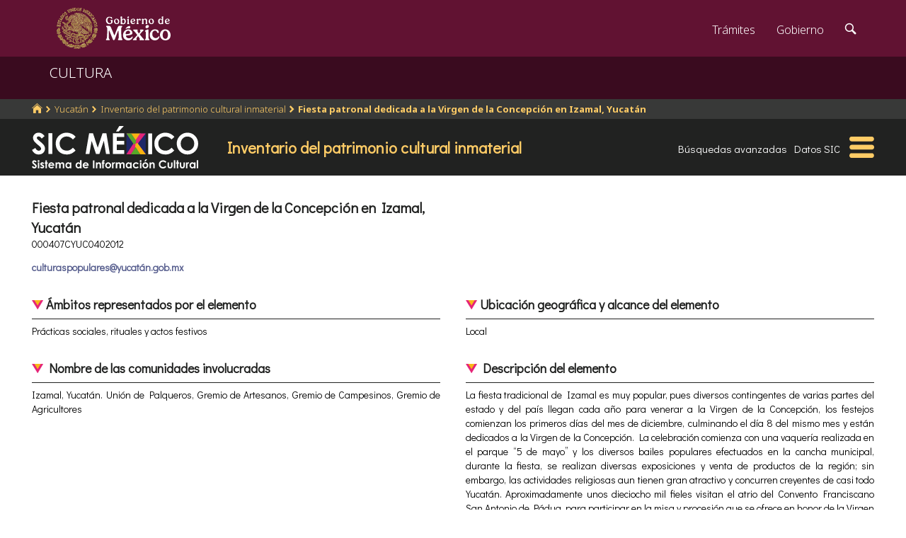

--- FILE ---
content_type: text/html; charset=UTF-8
request_url: https://sic.gob.mx/ficha.php?table=frpintangible&table_id=434
body_size: 8882
content:
<!DOCTYPE html>
<html lang="es">
    <head>
        <meta http-equiv="Content-Type" content="text/html; charset=utf-8">
        <meta name="viewport" content="width=device-width, initial-scale=1.0">
        <!--<base href="http://sic.gob.mx/">-->

        <link rel="stylesheet" type="text/css" href="/css.gob.mx/ficha.css">  

        <style>

            #contenedor_subtemas{
                display: flex;
                flex-wrap: wrap;
                align-items: flex-start;
                align-content: flex-start;
                justify-content: space-between;
            }

            #contenedor_subtemas .subtemas{
                width: 48.5%;                
            }



            @media screen and (max-width: 768px){
                #contenedor_subtemas .subtemas{
                    width: 100%;                
                }
            }

        </style>


        <link rel="stylesheet" type="text/css" href="css.gob.mx/menu5.css"> 
        <link rel="stylesheet" type="text/css" href="css.gob.mx/menu_general.css"> 
        <link rel="stylesheet" type="text/css" href="css.gob.mx/menu_v.css">      

        <link rel="stylesheet" type="text/css" href="css/galeria.css">



        
<!-- CSS .GOB.MX -->
<link href="//framework-gb.cdn.gob.mx/favicon.ico" rel="shortcut icon">
<link href="//framework-gb.cdn.gob.mx/assets/styles/main.css" rel="stylesheet">


<!-- Respond.js soporte de media queries para Internet Explorer 8 -->
<!-- ie8.js EventTarget para cada nodo en Internet Explorer 8 -->
<!--[if lt IE 9]>
  <script src="https://oss.maxcdn.com/respond/1.4.2/respond.min.js"></script>
  <script src="https://cdnjs.cloudflare.com/ajax/libs/ie8/0.2.2/ie8.js"></script>
<![endif]-->






        <link rel="stylesheet" type="text/css" href="css.gob.mx/notificacion.css"> 
        <link rel="stylesheet" type="text/css" href="css.gob.mx/ruta.css"> 

        <link rel="stylesheet" type="text/css" href="/js/v4.6.5-dist/ol.css">
        <script type="text/javascript" src="/js/v4.6.5-dist/ol.js"></script>
        
        <title>Fiesta patronal dedicada a la Virgen de la Concepción en Izamal, Yucatán : Inventario del patrimonio cultural inmaterial México : Sistema de Información Cultural-Secretaría de Cultura</title>

        <style>
            @media screen and (max-width: 1044px){
                #seccion{
                    margin-top: 176px; 
                }
            }

            @media screen and (max-width: 860px){
                #seccion{
                    margin-top: 169px; 
                }
            }
            
            
            @media screen and (max-width: 650px){
                #seccion{
                    margin-top: 0px;
                }
            }
        </style>


        <meta name="description" content="Inventario del patrimonio cultural inmaterial: Fiesta patronal dedicada a la Virgen de la Concepción en Izamal, Yucatán: 
                         Datos generales
                        
                        La fiesta Tradicional de Izamal, reconocido actualmente como Pueblo Mágico, es muy popular, pues diversos contingentes de varias partes del estado y del país llegan cada año para venerar a la Virgen de la Concepción.
Para la veneración de la Virgen, se realizan dos tipos de fiestas. La primera se efect" >    
        <meta name="keywords" content="Inventario del patrimonio cultural inmaterial,Fiesta patronal dedicada a la Virgen de la Concepción en Izamal, Yucatán,Calle 44 # 452   97000 Izamal Yucatán,México,000407CYUC0402012">        
        <meta property="og:type" content="article" />
<meta property="og:title" content="Fiesta patronal dedicada a la Virgen de la Concepción en Izamal, Yucatán" />
<meta property="og:url" content="https://sic.gob.mx/ficha.php?table=frpintangible&table_id=434" />
<meta property="og:image" content="http://sic.gob.mx/img/siclogo/logo_sic_black.png" />
<meta property="og:description" content="                          Datos generales                                                  La fiesta Tradicional de Izamal, reconocido actualmente como Pueblo Mágico, es muy popular, pues diversos contingentes de varias partes del estado y del país llegan cada año para venerar a la Virgen de la Concepción. Para la veneración de la Virgen, se realizan dos tipos de fiestas. La primera se efectúa durante los primeros días del mes de diciembre, culminando el día 8 del mismo mes y esta dedicada a la Virgen de la Concepción. Los festejos inician con la vaquería realizada el parque 5 de mayo y los diversos bailes populares efectuados en la cancha municipal. La Virgen de la Concepción fue coronada Reina de Yucatán en 1949 y el 22 de diciembre de 1960 S.S. Juan XXIII le concede el carácter de Patrona Principal de Yucatán ante Dios; en 1993 S.S. Juan Pablo II la corona Reina de Yucatán en presencia de varios grupos étnicos del país. Durante la fiesta, se realizan diversas exposiciones y venta de productos de la región; sin embargo las actividades religiosas aun tienen gran atractivo y concurren creyentes de casi todo Yucatán. Aproximadamente unos 18,000 fieles visitan el atrio del convento Franciscano San Antonio de Pádua, para participar en la misa y procesión que se ofrece en honor de la Virgen de la Concepción de Izamal, las actividades en honor a la Virgen, comienzan una noche antes, con la acostumbrada serenata, en la cual participan números coros y cantantes locales. La procesión con la imagen se realiza al medio día, con la concentración de feligreses en el atrio del convento y en sus alrededores, quienes desde temprano se acomodan lo más cerca posible del altar instalado a las puertas de la iglesia. Los miles de creyentes que participan en la solemne procesión de la Santa imagen, en el lugar que rodea el ex convento Franciscano, entonan cantos, alabanzas, porras y aplausos, hasta que la imagen es depositada en el altar mayor instalado a las puertas de la iglesia. Como parte de la fiesta los socios de la Unión de Palqueros instalan un coso taurino en la explanada del barrio de los remedios, al igual que se instala puestos y juegos mecánicos en el centro de la ciudad, en el parque Zamna.                      " />
<meta property="og:site_name" content="Secretaría de Cultura/Sistema de Información Cultural" />
<meta property="og:locale" content="es_ES" />
<meta property="fb:app_id" content="" />
        <meta name="twitter:card" content="summary_large_image" />
<meta name="twitter:site" content="@SiCMexico" />
<meta name="twitter:title" content="Fiesta patronal dedicada a la Virgen de la Concepción en Izamal, Yucatán" />
<meta name="twitter:description" content="                          Datos generales                                                  La fiesta Tradicional de Izamal, reconocido actualmente como Pueblo Mágico, es muy popular, pues diversos contingentes de varias partes del estado y del país llegan cada año para venerar a la Virgen de la Concepción. Para la veneración de la Virgen, se realizan dos tipos de fiestas. La primera se efectúa durante los primeros días del mes de diciembre, culminando el día 8 del mismo mes y esta dedicada a la Virgen de la Concepción. Los festejos inician con la vaquería realizada el parque 5 de mayo y los diversos bailes populares efectuados en la cancha municipal. La Virgen de la Concepción fue coronada Reina de Yucatán en 1949 y el 22 de diciembre de 1960 S.S. Juan XXIII le concede el carácter de Patrona Principal de Yucatán ante Dios; en 1993 S.S. Juan Pablo II la corona Reina de Yucatán en presencia de varios grupos étnicos del país. Durante la fiesta, se realizan diversas exposiciones y venta de productos de la región; sin embargo las actividades religiosas aun tienen gran atractivo y concurren creyentes de casi todo Yucatán. Aproximadamente unos 18,000 fieles visitan el atrio del convento Franciscano San Antonio de Pádua, para participar en la misa y procesión que se ofrece en honor de la Virgen de la Concepción de Izamal, las actividades en honor a la Virgen, comienzan una noche antes, con la acostumbrada serenata, en la cual participan números coros y cantantes locales. La procesión con la imagen se realiza al medio día, con la concentración de feligreses en el atrio del convento y en sus alrededores, quienes desde temprano se acomodan lo más cerca posible del altar instalado a las puertas de la iglesia. Los miles de creyentes que participan en la solemne procesión de la Santa imagen, en el lugar que rodea el ex convento Franciscano, entonan cantos, alabanzas, porras y aplausos, hasta que la imagen es depositada en el altar mayor instalado a las puertas de la iglesia. Como parte de la fiesta los socios de la Unión de Palqueros instalan un coso taurino en la explanada del barrio de los remedios, al igual que se instala puestos y juegos mecánicos en el centro de la ciudad, en el parque Zamna.                      " />
<meta name="twitter:image:src" content="http://sic.gob.mx/img/siclogo/logo_sic_black.png" />
<meta name="twitter:domain" content="sic.gob.mx" />
<meta name="twitter:creator" content="@SiCMexico" />


        <script type="application/ld+json">
{"@context":"http:\/\/schema.org","@type":"Thing","name":"Fiesta patronal dedicada a la Virgen de la Concepci\u00f3n en Izamal, Yucat\u00e1n","@id":"https:\/\/sic.gob.mx\/ficha.php?table=frpintangible&table_id=434","address":"Calle 44 # 452 , CP 97000, Izamal, Yucat\u00e1n","telephone":["9248591"],"url":"https:\/\/sic.gob.mx\/ficha.php?table=frpintangible&table_id=434","sameAs":[],"image":"","geo":null}        </script>

        <script src='https://www.google.com/recaptcha/api.js'></script>
        <script type="text/javascript">
            var res = null;
            var regresoF = function (respuesta) {
                res = respuesta;
                document.getElementById("respenv").value = respuesta;
                document.getElementById("notificacionforma").submit();
            }
        </script>

        
    </head>

    <body>
        <script src="js/facebook.js"></script>

<!-- Dominio sic.gob.mx -->
<!-- Google Tag Manager -->
<noscript><iframe src="//www.googletagmanager.com/ns.html?id=GTM-5JKK3C"
height="0" width="0" style="display:none;visibility:hidden"></iframe></noscript>
<script>(function(w,d,s,l,i){w[l]=w[l]||[];w[l].push({'gtm.start':
new Date().getTime(),event:'gtm.js'});var f=d.getElementsByTagName(s)[0],
j=d.createElement(s),dl=l!='dataLayer'?'&l='+l:'';j.async=true;j.src=
'//www.googletagmanager.com/gtm.js?id='+i+dl;f.parentNode.insertBefore(j,f);
})(window,document,'script','dataLayer','GTM-5JKK3C');</script>
<!-- End Google Tag Manager -->

<!-- Global site tag (gtag.js) - Google Analytics -->
<script async src="https://www.googletagmanager.com/gtag/js?id=G-95P0Z2MEGY"></script>
<script>
  window.dataLayer = window.dataLayer || [];
  function gtag(){dataLayer.push(arguments);}
  gtag('js', new Date());

  gtag('config', 'G-95P0Z2MEGY');
</script>

        <div class="fondogal" id="notificacion">
    <div id="cont_noti">
        <div class="hd2">El <b>Sistema de Informaci&oacute;n Cultural</b> (SiC), 
            con el af&aacute;n de mejorarse, pone a tu disposici&oacute;n este <b>subsistema de notificaci&oacute;n</b> para que 
            nos ayudes a corregir, completar y mejorar la informaci&oacute;n que brindamos. De antemano te agradecemos el tiempo 
            que te lleve indicarnos tus observaciones.</div>

        <form action="notificacion2.php" method="POST" id="notificacionforma">
            <input type="hidden" name="id" value="434">
            <input type="hidden" name="tabla" value="frpintangible">
            <input type="hidden" name="nombre" value="Fiesta patronal dedicada a la Virgen de la Concepción en Izamal, Yucatán">
            <input type="hidden" name="notificacion_ip" value="3.19.53.51">
            <input type="hidden" name="respenv" id="respenv">
            <fieldset>
                <label>Registro</label>
                <strong>Fiesta patronal dedicada a la Virgen de la Concepción en Izamal, Yucatán</strong>
                <br><br>
                <label for="titulo">T&iacute;tulo*</label>
                <input placeholder="Frase breve que describa tu comentario." id="titulo" type="text" name="titulo">
                <label for="descripcion">Descripci&oacute;n</label>
                <textarea placeholder="Describe el problema o el error que encontraste en el registro o proporcionanos información con mas detalle." id="descripcion" name="descripcion"></textarea>
                <label for="autor">Nombre</label>
                <input placeholder="" id="nombre" type="text" name="autor">
                <label for="email">Correo electrónico*</label>
                <input placeholder="usuario@dominio" id="email" type="text" name="email">
                <label for="telefono">Telefonos</label>

                <input placeholder="(lada) Teléfono" id="telefono" type="text" name="telefono">
                <button class="button g-recaptcha" id="boton_enviar"
                    data-sitekey="6LcMKhwUAAAAACZnqLi6YLyS6roOn9-v8RRXA_Bs"
                    data-callback="regresoF">
                    Enviar
                    </button>

                <!--<input class="button" id="boton_enviar" value="Enviar" type="submit">-->
                <input class="button" id="boton_cancelar" value="Cancelar" type="button">
            </fieldset>
        </form>
        <div class="hd2">La información personal que nos proporciones sólo es con fines de contacto y no es empleada para ningún otro uso.
            <br>* Campos obligatorios.
        </div>
    </div>
</div>



        <header>

    <nav id="drawerh" class="drawerh">
        <div id="contenedor_g">
        <div id="contenedor_g_ruta">
            <div id="contenedor_ruta">
                <div id="c_r"><ol class="breadcrumb"><li><a href="//sic.gob.mx/"><i class="icon icon-home"></i></a></li><li><a href="//sic.cultura.gob.mx/lista_recursos.php?estado_id=31">Yucatán</a></li><li><a href="//sic.cultura.gob.mx/?table=frpintangible&estado_id=31">Inventario del patrimonio cultural inmaterial</a></li><li class="active"><a href="//sic.cultura.gob.mx/ficha.php?table=frpintangible&table_id=434">Fiesta patronal dedicada a la Virgen de la Concepción en Izamal, Yucatán</a></li></ol></div>
            </div>  
        </div>
        <div id="contenedor_g_menu">
            <div class="menu">                
                <div class="logo">
                    <a href="index.php"><img id="img_sic_logo" src="/img/siclogo/235SICblancocompleto.svg" alt="logo SIC"/></a>
                </div>             
                <div class="contenedor2"><div class="titulo_modulo">Inventario del patrimonio cultural inmaterial</div><div class="botones_menu busqueda_avanzada"><a href="busqueda.php?table=frpintangible&estado_id=31&municipio_id=40" class="links_fn">Búsquedas avanzadas</a></div><div class="botones_menu datos"><a href="datos.php?table=frpintangible&estado_id=31&municipio_id=40&table_id=434" class="links_fn">Datos SIC</a></div></div>
                <div id="hamburguesa" ><img src="/img/iconos/hamburguesaam.svg" id="img_hamburguesa"></div>
            </div>
            <div id="contenedor_menu"><div class="gpog" id="gpo1"><div class="menuitem"><span class="titulom">Espacios culturales</span><div class="submenu"><div class="submenuitem"><a href="/index.php?table=auditorio&estado_id=31" class="submenuitem_l">Auditorios</a></div><div class="submenuitem"><a href="/index.php?table=otra_bib&estado_id=31" class="submenuitem_l">Bibliotecas</a></div><div class="submenuitem"><a href="/index.php?table=rnbp&estado_id=31" class="submenuitem_l">Bibliotecas DGB</a></div><div class="submenuitem"><a href="/index.php?table=centro_cultural&estado_id=31" class="submenuitem_l">Casas y centros culturales</a></div><div class="submenuitem"><a href="/index.php?table=centro_desarrollo_indigena&estado_id=31" class="submenuitem_l">Centros Coord. de pueblos indígenas</a></div><div class="submenuitem"><a href="/index.php?table=comp_cine&estado_id=31" class="submenuitem_l">Complejos cinematográficos</a></div><div class="submenuitem"><a href="/index.php?table=galeria&estado_id=31" class="submenuitem_l">Galerías</a></div><div class="submenuitem"><a href="/index.php?table=libreria&estado_id=31" class="submenuitem_l">Librerías y puntos de venta</a></div><div class="submenuitem"><a href="/index.php?table=museo&estado_id=31" class="submenuitem_l">Museos</a></div><div class="submenuitem"><a href="/index.php?table=teatro&estado_id=31" class="submenuitem_l">Teatros</a></div><div class="submenuitem"><a href="/index.php?table=universidad&estado_id=31" class="submenuitem_l">Universidades</a></div></div></div><div class="menuitem"><span class="titulom">Creadores</span><div class="submenu"><div class="submenuitem"><a href="/index.php?table=artista&estado_id=31" class="submenuitem_l">Artistas</a></div><div class="submenuitem"><a href="/index.php?table=gpo_artistico&estado_id=31" class="submenuitem_l">Grupos artísticos</a></div></div></div><div class="menuitem"><span class="titulom">Convocatorias</span><div class="submenu"><div class="submenuitem"><a href="/index.php?table=convocatoria&estado_id=31" class="submenuitem_l">Convocatorias</a></div></div></div></div><div class="gpog" id="gpo2"><div class="menuitem"><span class="titulom">Producción editorial y medios</span><div class="submenu"><div class="submenuitem"><a href="/index.php?table=editorial&estado_id=31" class="submenuitem_l">Editoriales</a></div><div class="submenuitem"><a href="/index.php?table=fondo_editorial&estado_id=31" class="submenuitem_l">Fondos editoriales</a></div><div class="submenuitem"><a href="/index.php?table=impresos&estado_id=31" class="submenuitem_l">Publicaciones periódicas</a></div><div class="submenuitem"><a href="/index.php?table=radi&estado_id=31" class="submenuitem_l">Radio cultural indígena</a></div><div class="submenuitem"><a href="/index.php?table=revista&estado_id=31" class="submenuitem_l">Revistas de arte y cultura</a></div></div></div><div class="menuitem"><span class="titulom">Educación e investigación</span><div class="submenu"><div class="submenuitem"><a href="/index.php?table=centro_educacion&estado_id=31" class="submenuitem_l">Centros de educación</a></div><div class="submenuitem"><a href="/index.php?table=centro_investigacion_artistica&estado_id=31" class="submenuitem_l">Centros de investigación</a></div><div class="submenuitem"><a href="/index.php?table=educacion_artistica&estado_id=31" class="submenuitem_l">Programas de educación</a></div></div></div><div class="menuitem"><span class="titulom">Apoyos otorgados</span><div class="submenu"><div class="submenuitem"><a href="/index.php?table=estimulo_feca&estado_id=31" class="submenuitem_l">FECA</a></div><div class="submenuitem"><a href="/index.php?table=estimulo_fonca&estado_id=31" class="submenuitem_l">FONCA</a></div><div class="submenuitem"><a href="/index.php?table=estimulo_pacmyc&estado_id=31" class="submenuitem_l">PACMYC</a></div></div></div></div><div class="gpog" id="gpo3"><div class="menuitem"><span class="titulom">Patrimonio</span><div class="submenu"><div class="submenuitem"><a href="/index.php?table=archivo&estado_id=31" class="submenuitem_l">Archivos históricos</a></div><div class="submenuitem"><a href="/index.php?table=catedral&estado_id=31" class="submenuitem_l">Catedrales</a></div><div class="submenuitem"><a href="/index.php?table=fnme&estado_id=31" class="submenuitem_l">Catálogo estaciones FFCC</a></div><div class="submenuitem"><a href="/index.php?table=cineteca&estado_id=31" class="submenuitem_l">Cinetecas</a></div><div class="submenuitem"><a href="/index.php?table=otra_declaratoria&estado_id=31" class="submenuitem_l">Declaratorias de la UNESCO</a></div><div class="submenuitem"><a href="/index.php?table=fototeca&estado_id=31" class="submenuitem_l">Fototecas</a></div><div class="submenuitem"><a href="/index.php?table=monumento_historico_pf&estado_id=31" class="submenuitem_l">M. históricos de propiedad federal</a></div><div class="submenuitem"><a href="/index.php?table=patrimonio_humanidad&estado_id=31" class="submenuitem_l">Patrimonio de la humanidad</a></div><div class="submenuitem"><a href="/index.php?table=zona_arqueologica&estado_id=31" class="submenuitem_l">Zonas arqueológicas</a></div></div></div><div class="menuitem"><span class="titulom">Patrimonio cultural inmaterial</span><div class="submenu"><div class="submenuitem"><a href="/index.php?table=frpintangible&estado_id=31" class="submenuitem_l">Inventario del PCI</a></div></div></div><div class="menuitem"><span class="titulom">Instituciones culturales</span><div class="submenu"><div class="submenuitem"><a href="/index.php?table=institucion_cultural&estado_id=31" class="submenuitem_l">Instituciones culturales</a></div><div class="submenuitem"><a href="/index.php?table=institucion_cultural_mun&estado_id=31" class="submenuitem_l">Instituciones culturales municipales</a></div><div class="submenuitem"><a href="/index.php?table=presencia_conaculta&estado_id=31" class="submenuitem_l">Presencia de la SC</a></div></div></div></div><div class="gpog" id="gpo4"><div class="menuitem"><span class="titulom">Cultura popular e indígena</span><div class="submenu"><div class="submenuitem"><a href="/index.php?table=gastronomia&estado_id=31" class="submenuitem_l">Gastronomía</a></div><div class="submenuitem"><a href="/index.php?table=artepmex&estado_id=31" class="submenuitem_l">Panorámica de arte popular</a></div><div class="submenuitem"><a href="/index.php?table=publicacion_dgcpi&estado_id=31" class="submenuitem_l">Publicaciones DGCP</a></div><div class="submenuitem"><a href="/index.php?table=discografica_dgcpi&estado_id=31" class="submenuitem_l">Publicaciones discográficas de la DGCP</a></div></div></div><div class="menuitem"><span class="titulom">Festivales, Ferias y Festividades</span><div class="submenu"><div class="submenuitem"><a href="/index.php?table=feria_libro&estado_id=31" class="submenuitem_l">Ferias del libro</a></div><div class="submenuitem"><a href="/index.php?table=festival&estado_id=31" class="submenuitem_l">Festivales</a></div><div class="submenuitem"><a href="/index.php?table=festividad&estado_id=31" class="submenuitem_l">Festividades</a></div><div class="submenuitem"><a href="/index.php?table=festival_otros&estado_id=31" class="submenuitem_l">Muestras y otros eventos</a></div></div></div><div class="menuitem"><span class="titulom">Marco jurídico</span><div class="submenu"><div class="submenuitem"><a href="/index.php?table=marco_juridico&estado_id=31" class="submenuitem_l">Marco jurídico cultural</a></div></div></div></div></div>
        </div>
        </div>
    </nav>


    <nav id="drawer" class="fondo_mv">
        <div class="gpog_v"><div class="menuitem_v"><span class="titulom_v">Espacios culturales</span><div class="submenu_v"><div class="submenuitem_v"><a href="/index.php?table=auditorio" class="submenuitem_l_v">Auditorios</a></div><div class="submenuitem_v"><a href="/index.php?table=otra_bib" class="submenuitem_l_v">Bibliotecas</a></div><div class="submenuitem_v"><a href="/index.php?table=rnbp" class="submenuitem_l_v">Bibliotecas DGB</a></div><div class="submenuitem_v"><a href="/index.php?table=casa_artesania" class="submenuitem_l_v">Casas de artesanías</a></div><div class="submenuitem_v"><a href="/index.php?table=centro_cultural" class="submenuitem_l_v">Casas y centros culturales</a></div><div class="submenuitem_v"><a href="/index.php?table=centro_desarrollo_indigena" class="submenuitem_l_v">Centros Coord. de pueblos indígenas</a></div><div class="submenuitem_v"><a href="/index.php?table=comp_cine" class="submenuitem_l_v">Complejos cinematográficos</a></div><div class="submenuitem_v"><a href="/index.php?table=espacio_lectura" class="submenuitem_l_v">Espacios de lectura</a></div><div class="submenuitem_v"><a href="/index.php?table=galeria" class="submenuitem_l_v">Galerías</a></div><div class="submenuitem_v"><a href="/index.php?table=libreria" class="submenuitem_l_v">Librerías y puntos de venta</a></div><div class="submenuitem_v"><a href="/index.php?table=museo" class="submenuitem_l_v">Museos</a></div><div class="submenuitem_v"><a href="/index.php?table=teatro" class="submenuitem_l_v">Teatros</a></div><div class="submenuitem_v"><a href="/index.php?table=universidad" class="submenuitem_l_v">Universidades</a></div></div></div><div class="menuitem_v"><span class="titulom_v">Creadores</span><div class="submenu_v"><div class="submenuitem_v"><a href="/index.php?table=artista" class="submenuitem_l_v">Artistas</a></div><div class="submenuitem_v"><a href="/index.php?table=gpo_artistico" class="submenuitem_l_v">Grupos artísticos</a></div></div></div><div class="menuitem_v"><span class="titulom_v">Convocatorias</span><div class="submenu_v"><div class="submenuitem_v"><a href="/index.php?table=convocatoria" class="submenuitem_l_v">Convocatorias</a></div></div></div><div class="menuitem_v"><span class="titulom_v">Producción editorial y medios</span><div class="submenu_v"><div class="submenuitem_v"><a href="/index.php?table=editorial" class="submenuitem_l_v">Editoriales</a></div><div class="submenuitem_v"><a href="/index.php?table=fondo_editorial" class="submenuitem_l_v">Fondos editoriales</a></div><div class="submenuitem_v"><a href="/index.php?table=fondo_editorial_inah" class="submenuitem_l_v">Publicaciones INAH</a></div><div class="submenuitem_v"><a href="/index.php?table=impresos" class="submenuitem_l_v">Publicaciones periódicas</a></div><div class="submenuitem_v"><a href="/index.php?table=radi" class="submenuitem_l_v">Radio cultural indígena</a></div><div class="submenuitem_v"><a href="/index.php?table=revista" class="submenuitem_l_v">Revistas de arte y cultura</a></div></div></div><div class="menuitem_v"><span class="titulom_v">Educación e investigación</span><div class="submenu_v"><div class="submenuitem_v"><a href="/index.php?table=centrodoc" class="submenuitem_l_v">Centro de documentación</a></div><div class="submenuitem_v"><a href="/index.php?table=centro_educacion" class="submenuitem_l_v">Centros de educación</a></div><div class="submenuitem_v"><a href="/index.php?table=centro_investigacion_artistica" class="submenuitem_l_v">Centros de investigación</a></div><div class="submenuitem_v"><a href="/index.php?table=educacion_artistica" class="submenuitem_l_v">Programas de educación</a></div></div></div><div class="menuitem_v"><span class="titulom_v">Apoyos otorgados</span><div class="submenu_v"><div class="submenuitem_v"><a href="/index.php?table=estimulo_feca" class="submenuitem_l_v">FECA</a></div><div class="submenuitem_v"><a href="/index.php?table=estimulo_fonca" class="submenuitem_l_v">FONCA</a></div><div class="submenuitem_v"><a href="/index.php?table=estimulo_pacmyc" class="submenuitem_l_v">PACMYC</a></div></div></div><div class="menuitem_v"><span class="titulom_v">Patrimonio</span><div class="submenu_v"><div class="submenuitem_v"><a href="/index.php?table=archivo" class="submenuitem_l_v">Archivos históricos</a></div><div class="submenuitem_v"><a href="/index.php?table=catedral" class="submenuitem_l_v">Catedrales</a></div><div class="submenuitem_v"><a href="/index.php?table=fnme" class="submenuitem_l_v">Catálogo estaciones FFCC</a></div><div class="submenuitem_v"><a href="/index.php?table=cineteca" class="submenuitem_l_v">Cinetecas</a></div><div class="submenuitem_v"><a href="/index.php?table=otra_declaratoria" class="submenuitem_l_v">Declaratorias de la UNESCO</a></div><div class="submenuitem_v"><a href="/index.php?table=fonoteca" class="submenuitem_l_v">Fonotecas</a></div><div class="submenuitem_v"><a href="/index.php?table=fototeca" class="submenuitem_l_v">Fototecas</a></div><div class="submenuitem_v"><a href="/index.php?table=monumento_historico_pf" class="submenuitem_l_v">M. históricos de propiedad federal</a></div><div class="submenuitem_v"><a href="/index.php?table=monumento_icahe" class="submenuitem_l_v">Monumentos coloniales, artísticos e históricos</a></div><div class="submenuitem_v"><a href="/index.php?table=patrimonio_humanidad" class="submenuitem_l_v">Patrimonio de la humanidad</a></div><div class="submenuitem_v"><a href="/index.php?table=zona_arqueologica" class="submenuitem_l_v">Zonas arqueológicas</a></div></div></div><div class="menuitem_v"><span class="titulom_v">Patrimonio cultural inmaterial</span><div class="submenu_v"><div class="submenuitem_v"><a href="/index.php?table=frpintangible" class="submenuitem_l_v">Inventario del PCI</a></div></div></div><div class="menuitem_v"><span class="titulom_v">Instituciones culturales</span><div class="submenu_v"><div class="submenuitem_v"><a href="/index.php?table=institucion_cultural" class="submenuitem_l_v">Instituciones culturales</a></div><div class="submenuitem_v"><a href="/index.php?table=institucion_cultural_mun" class="submenuitem_l_v">Instituciones culturales municipales</a></div><div class="submenuitem_v"><a href="/index.php?table=presencia_conaculta" class="submenuitem_l_v">Presencia de la SC</a></div></div></div><div class="menuitem_v"><span class="titulom_v">Cultura popular e indígena</span><div class="submenu_v"><div class="submenuitem_v"><a href="/index.php?table=gastronomia" class="submenuitem_l_v">Gastronomía</a></div><div class="submenuitem_v"><a href="/index.php?table=artepmex" class="submenuitem_l_v">Panorámica de arte popular</a></div><div class="submenuitem_v"><a href="/index.php?table=publicacion_dgcpi" class="submenuitem_l_v">Publicaciones DGCP</a></div><div class="submenuitem_v"><a href="/index.php?table=discografica_dgcpi" class="submenuitem_l_v">Publicaciones discográficas de la DGCP</a></div></div></div><div class="menuitem_v"><span class="titulom_v">Festivales, Ferias y Festividades</span><div class="submenu_v"><div class="submenuitem_v"><a href="/index.php?table=feria_libro" class="submenuitem_l_v">Ferias del libro</a></div><div class="submenuitem_v"><a href="/index.php?table=festival" class="submenuitem_l_v">Festivales</a></div><div class="submenuitem_v"><a href="/index.php?table=festividad" class="submenuitem_l_v">Festividades</a></div><div class="submenuitem_v"><a href="/index.php?table=festival_otros" class="submenuitem_l_v">Muestras y otros eventos</a></div></div></div><div class="menuitem_v"><span class="titulom_v">Marco jurídico</span><div class="submenu_v"><div class="submenuitem_v"><a href="/index.php?table=marco_juridico" class="submenuitem_l_v">Marco jurídico cultural</a></div></div></div></div>        <hr>
        <div id="rsocial_ver">
<!--            <div id="rsocial_g_v">
                <a href="https://plus.google.com/u/0/101196478824594702924/about/p/pub?hl=en" target="_blank"><img src="img/iconos/gmas_m.png" alt="G+"></a>
            </div>-->
            <div id="rsocial_f_v">
                <a href="https://www.facebook.com/sic.conaculta" target="_blank"><img src="img/iconos/facebook.png" alt="F"></a>                    
            </div>
            <div id="rsocial_t_v">
                <a href="https://twitter.com/SicMexico" target="_blank"><img src="img/iconos/twitt.png" alt="t"></a>
            </div>
        </div>
    </nav>

</header>

        <main class="page">
    <nav class="navbar navbar-inverse sub-navbar navbar-fixed-top">
        <div class="container">
            <div class="navbar-header">
                <button type="button" id="hamb2" class="navbar-toggle collapsed" data-toggle="collapse" data-target="#subenlaces">
                    <span class="sr-only">Interruptor de Navegación</span>
                    <span class="icon-bar"></span>
                    <span class="icon-bar"></span>
                    <span class="icon-bar"></span>
                </button>
                <a class="navbar-brand" href="#">CULTURA</a>
            </div>
         
        </div>
    </nav>  
</main>


        <section id="seccion">
            <article> 


                
<div class="fondogal" id="galeriaimg">
    <div id="frente">
        <img id="imaggal" src="" alt="imagen en galeria">
    </div>
    <div id="galeria_footer">
        <div id="galeria_pie"></div>
        <div id="galeria_des"></div>
        <div id="galeria_autor"></div>
    </div>
</div>

<script>

    // var obj_fondogal = document.querySelectorAll(".fondogal");

    var obj_gal = document.getElementById("galeriaimg");
    var obj_frente = document.getElementById("frente");
    var obj_imggal = document.getElementById("imaggal");

    var obj_fotob = document.querySelectorAll(".fotob");


    var obj_galeria_footer = document.getElementById("galeria_footer");
    var obj_galeria_autor = document.getElementById("galeria_autor");
    var obj_galeria_pie = document.getElementById("galeria_pie");
    var obj_galeria_des = document.getElementById("galeria_des");

    for (var i = 0; i < obj_fotob.length; i++) {

        obj_fotob[i].onclick = function () {
            //console.log("click en cuadro: " + this.id);
            obj_img = document.getElementById(this.id);
            obj_imggal.src = obj_img.src;

            var calar = calculateAspectRatioFit(obj_imggal.naturalWidth, obj_imggal.naturalHeight, window.innerWidth * 0.8, window.innerHeight * 0.85);

            obj_galeria_footer.style.width = calar.width + 'px';

            var adat = eval('atextosf.' + this.id);
            //console.log(adat);
            obj_galeria_pie.innerHTML = (adat[0]!='null')?adat[0]:'';
            obj_galeria_des.innerHTML = (adat[1]!='null')?adat[1]:'';
            obj_galeria_autor.innerHTML = (adat[2]!='null')?adat[2]:'';

            obj_imggal.width = calar.width;

            obj_gal.classList.toggle("fondo_abierto");

        };

    }

    obj_frente.addEventListener("click", function (e) {
        obj_gal.classList.toggle("fondo_abierto");
    });


    /**
     * Conserve aspect ratio of the orignal region. Useful when shrinking/enlarging
     * images to fit into a certain area.
     *
     * @param {Number} srcWidth Source area width
     * @param {Number} srcHeight Source area height
     * @param {Number} maxWidth Fittable area maximum available width
     * @param {Number} maxHeight Fittable area maximum available height
     * @return {Object} { width, heigth }
     */
    function calculateAspectRatioFit(srcWidth, srcHeight, maxWidth, maxHeight) {

        var ratio = Math.min(maxWidth / srcWidth, maxHeight / srcHeight);

        return {width: Math.round(srcWidth * ratio), height: Math.round(srcHeight * ratio)};
    }


</script>


                <div id="contenido_ficha">
                    <div id="tresdatos">
                        <div id="datosgen"> 
                            <div id="nombre">Fiesta patronal dedicada a la Virgen de la Concepción en Izamal, Yucatán</div><div id="adscripcion">000407CYUC0402012</div><p></p><a class="links_fb" href="mailto:culturaspopulares@yucatán.gob.mx">culturaspopulares@yucatán.gob.mx</a> 
                            <div id="credsic"></div>                        </div>


                        <div id="datoscomplemento">
                                                    </div>




                            <div id="mapa" style="height: 0px;"></div>
    

                    </div>

                    <div id="contenedor_subtemas">
                        <div class="subtemas">
                        <span class="subtemas_titulo"><div class="icono_sb"></div> Ámbitos representados por el elemento</span>
                        <hr class="subtemas_separador">
                        <div class="item_ficha dos-columnas">Prácticas sociales, rituales y actos festivos<br></div>
                    </div><div class="subtemas">
                        <span class="subtemas_titulo"><div class="icono_sb"></div> Ubicación geográfica y alcance del elemento</span>
                        <hr class="subtemas_separador">
                        <div class="item_ficha dos-columnas">Local</div>
                    </div>
<!--  -->
<!-- <div class="subtemas">
                        <span class="subtemas_titulo"><div class="icono_sb"></div> Lugar de realizaci&oacute;n</span>
                        <hr class="subtemas_separador">
                        <div class="item_ficha dos-columnas">Izamal, Yucatán</div>
                    </div> -->

<div class="subtemas">
                        <span class="subtemas_titulo"><div class="icono_sb"></div> Nombre de las comunidades involucradas</span>
                        <hr class="subtemas_separador">
                        <div class="item_ficha dos-columnas">Izamal, Yucatán.
Unión de Palqueros, Gremio de Artesanos, Gremio de Campesinos, Gremio de Agricultores</div>
                    </div><div class="subtemas">
                        <span class="subtemas_titulo"><div class="icono_sb"></div> Descripción del elemento</span>
                        <hr class="subtemas_separador">
                        <div class="item_ficha dos-columnas">La fiesta tradicional de Izamal es muy popular, pues diversos contingentes de varias partes del estado y del país llegan cada año para venerar a la Virgen de la Concepción, los festejos comienzan los primeros días del mes de diciembre, culminando el día 8 del mismo mes y están dedicados a la Virgen de la Concepción. La celebración comienza con una vaquería realizada en el parque “5 de mayo” y los diversos bailes populares efectuados en la cancha municipal, durante la fiesta, se realizan diversas exposiciones y venta de productos de la región; sin embargo, las actividades religiosas aun tienen gran atractivo y concurren creyentes de casi todo Yucatán. Aproximadamente unos dieciocho mil fieles visitan el atrio del Convento Franciscano San Antonio de Pádua, para participar en la misa y procesión que se ofrece en honor de la Virgen de la Concepción de Izamal, las actividades en honor a la Virgen, comienzan una noche antes, con la acostumbrada serenata, donde participan números coros y cantantes locales. La procesión con la imagen se realiza al medio día, con la concentración de feligreses en el atrio del convento y en sus alrededores, quienes desde temprano se acomodan lo más cerca posible del altar instalándose a las puertas de la iglesia. Los miles de creyentes que participan en la solemne procesión de la santa imagen, en el lugar que rodea el Ex Convento Franciscano, entonan cantos, alabanzas, porras y aplausos, hasta que la imagen es depositada en el altar mayor instalado a las puertas de la iglesia. Como parte de la fiesta los socios de la Unión de Palqueros instalan un coso taurino en la explanada del barrio de los remedios, al igual que se instalan puestos y juegos mecánicos en el centro de la ciudad, en el parque Zamna. La Virgen de la Concepción fue coronada Reina de Yucatán en 1949 y el 22 de diciembre de 1960 el Papa Juan XXIII le concedió el carácter de Patrona Principal de Yucatán ante Dios; en 1993 el Papa Juan Pablo II la coronó Reina de Yucatán en presencia de varios grupos étnicos del país.</div>
                    </div>
                    </div>

                    <div class="subtemas">&nbsp;
                        <div id="redessc">
    <!-- <div class="logos_b"><a href="" target="_blank"><img src="img/iconos_redes_black/Gmas_black.png" width="18" height="12" alt="G+" style="border: 0px;"></a></div>-->
    <div class="logos_b"><img src="img/iconos_redes_black/fb_black.png" width="9" height="18" alt="fb" id="boton_facebook"></div>
    <div class="logos_b"><a href="https://twitter.com/intent/tweet?text=Fiesta+patronal+dedicada+a+la+Virgen+de+la+Concepci%C3%B3n+en+Izamal%2C+Yucat%C3%A1n&via=SicMexico"><img src="img/iconos_redes_black/twitt_black.png" width="14" height="12" alt="t"  style="border: 0px;"></a></div>

    </div>
                    </div>

                    <div class="subtemas2">
                                                
                        <div class="subtemas_titulo2"><span class="links_fb" id="abrenoti">¿Detectaste algún error en este registro?</span></div>
                       
                        <hr class="subtemas_separador">
                        <div class="item_ficha2">
                            <div id="dproblemas">
                                Fecha de última modificación: 12 de abril del 2018, 13:28<br>Información proporcionada por:<br>Red Nacional de Información Cultural<br>u-fevd                            </div>
                            <div id="qr"><img src="//sic.gob.mx/imgqr/frpintangible_434_2H.png" height="90" width="90"  id="qrimg"></div>

                        </div>
                    </div> 




                </div>




            </article>
        </section>


        

<script src="js/formap.js"></script>
<script src="js/menu5fichas.js"></script>
<script src="js/menu_v.js"></script>
<script>
    document.getElementById("hamburguesa").addEventListener('click', function (e) {

        if (screen.width > 1024) {
            document.getElementById("contenedor_menu").classList.toggle('openh');

            var my_mi = document.querySelectorAll(".menuitem");
            var j = 0;


            if (my_mi.length > 0) {
                for (j = 0; j < my_mi.length; j++) {
                    if (my_mi[j].classList.contains("selecc")) {
                        my_mi[j].classList.toggle("selecc");
                    }

                    my_sub[j].style.display = '';
                }
            }


            e.stopPropagation();
        } else {
            if(!drawer.classList.contains('open')){
                    window.scrollTo(0, 0);
                }
            drawer.classList.toggle('open');
            e.stopPropagation();
        }
    });
</script>
<script>
    document.getElementById('boton_facebook').onclick = function () {
        FB.ui({
            method: 'share',
            display: 'popup',
            href: 'https://sic.gob.mx//ficha.php',
        }, function (response) {
            console.log(response);
        });
    }
</script>
<script src="js/ficha.js"></script>
<script async defer src="js/twitter.js"></script>
<script>
    //intercepcion del evento de click en la hamburgesa de barra cultura
    document.getElementById('hamb2').onclick = function () {
        window.scrollTo(0, 0);
    }   
</script>
        <script>
            var obj_noti = document.getElementById("notificacion");
            document.getElementById("abrenoti").onclick = function () {
                obj_noti.classList.toggle("fondo_abierto_noti");
                window.scrollTo(0, 0);
            };
            document.getElementById("boton_cancelar").onclick = function () {
                obj_noti.classList.toggle("fondo_abierto_noti");
            };
        </script>




        <!-- JS .GOB.MX-->
        <script src="//framework-gb.cdn.gob.mx/gobmx.js"></script>



    </body>
</html>


--- FILE ---
content_type: text/html; charset=utf-8
request_url: https://www.google.com/recaptcha/api2/anchor?ar=1&k=6LcMKhwUAAAAACZnqLi6YLyS6roOn9-v8RRXA_Bs&co=aHR0cHM6Ly9zaWMuZ29iLm14OjQ0Mw..&hl=en&v=N67nZn4AqZkNcbeMu4prBgzg&size=invisible&anchor-ms=20000&execute-ms=30000&cb=1qn0u9txp75a
body_size: 50370
content:
<!DOCTYPE HTML><html dir="ltr" lang="en"><head><meta http-equiv="Content-Type" content="text/html; charset=UTF-8">
<meta http-equiv="X-UA-Compatible" content="IE=edge">
<title>reCAPTCHA</title>
<style type="text/css">
/* cyrillic-ext */
@font-face {
  font-family: 'Roboto';
  font-style: normal;
  font-weight: 400;
  font-stretch: 100%;
  src: url(//fonts.gstatic.com/s/roboto/v48/KFO7CnqEu92Fr1ME7kSn66aGLdTylUAMa3GUBHMdazTgWw.woff2) format('woff2');
  unicode-range: U+0460-052F, U+1C80-1C8A, U+20B4, U+2DE0-2DFF, U+A640-A69F, U+FE2E-FE2F;
}
/* cyrillic */
@font-face {
  font-family: 'Roboto';
  font-style: normal;
  font-weight: 400;
  font-stretch: 100%;
  src: url(//fonts.gstatic.com/s/roboto/v48/KFO7CnqEu92Fr1ME7kSn66aGLdTylUAMa3iUBHMdazTgWw.woff2) format('woff2');
  unicode-range: U+0301, U+0400-045F, U+0490-0491, U+04B0-04B1, U+2116;
}
/* greek-ext */
@font-face {
  font-family: 'Roboto';
  font-style: normal;
  font-weight: 400;
  font-stretch: 100%;
  src: url(//fonts.gstatic.com/s/roboto/v48/KFO7CnqEu92Fr1ME7kSn66aGLdTylUAMa3CUBHMdazTgWw.woff2) format('woff2');
  unicode-range: U+1F00-1FFF;
}
/* greek */
@font-face {
  font-family: 'Roboto';
  font-style: normal;
  font-weight: 400;
  font-stretch: 100%;
  src: url(//fonts.gstatic.com/s/roboto/v48/KFO7CnqEu92Fr1ME7kSn66aGLdTylUAMa3-UBHMdazTgWw.woff2) format('woff2');
  unicode-range: U+0370-0377, U+037A-037F, U+0384-038A, U+038C, U+038E-03A1, U+03A3-03FF;
}
/* math */
@font-face {
  font-family: 'Roboto';
  font-style: normal;
  font-weight: 400;
  font-stretch: 100%;
  src: url(//fonts.gstatic.com/s/roboto/v48/KFO7CnqEu92Fr1ME7kSn66aGLdTylUAMawCUBHMdazTgWw.woff2) format('woff2');
  unicode-range: U+0302-0303, U+0305, U+0307-0308, U+0310, U+0312, U+0315, U+031A, U+0326-0327, U+032C, U+032F-0330, U+0332-0333, U+0338, U+033A, U+0346, U+034D, U+0391-03A1, U+03A3-03A9, U+03B1-03C9, U+03D1, U+03D5-03D6, U+03F0-03F1, U+03F4-03F5, U+2016-2017, U+2034-2038, U+203C, U+2040, U+2043, U+2047, U+2050, U+2057, U+205F, U+2070-2071, U+2074-208E, U+2090-209C, U+20D0-20DC, U+20E1, U+20E5-20EF, U+2100-2112, U+2114-2115, U+2117-2121, U+2123-214F, U+2190, U+2192, U+2194-21AE, U+21B0-21E5, U+21F1-21F2, U+21F4-2211, U+2213-2214, U+2216-22FF, U+2308-230B, U+2310, U+2319, U+231C-2321, U+2336-237A, U+237C, U+2395, U+239B-23B7, U+23D0, U+23DC-23E1, U+2474-2475, U+25AF, U+25B3, U+25B7, U+25BD, U+25C1, U+25CA, U+25CC, U+25FB, U+266D-266F, U+27C0-27FF, U+2900-2AFF, U+2B0E-2B11, U+2B30-2B4C, U+2BFE, U+3030, U+FF5B, U+FF5D, U+1D400-1D7FF, U+1EE00-1EEFF;
}
/* symbols */
@font-face {
  font-family: 'Roboto';
  font-style: normal;
  font-weight: 400;
  font-stretch: 100%;
  src: url(//fonts.gstatic.com/s/roboto/v48/KFO7CnqEu92Fr1ME7kSn66aGLdTylUAMaxKUBHMdazTgWw.woff2) format('woff2');
  unicode-range: U+0001-000C, U+000E-001F, U+007F-009F, U+20DD-20E0, U+20E2-20E4, U+2150-218F, U+2190, U+2192, U+2194-2199, U+21AF, U+21E6-21F0, U+21F3, U+2218-2219, U+2299, U+22C4-22C6, U+2300-243F, U+2440-244A, U+2460-24FF, U+25A0-27BF, U+2800-28FF, U+2921-2922, U+2981, U+29BF, U+29EB, U+2B00-2BFF, U+4DC0-4DFF, U+FFF9-FFFB, U+10140-1018E, U+10190-1019C, U+101A0, U+101D0-101FD, U+102E0-102FB, U+10E60-10E7E, U+1D2C0-1D2D3, U+1D2E0-1D37F, U+1F000-1F0FF, U+1F100-1F1AD, U+1F1E6-1F1FF, U+1F30D-1F30F, U+1F315, U+1F31C, U+1F31E, U+1F320-1F32C, U+1F336, U+1F378, U+1F37D, U+1F382, U+1F393-1F39F, U+1F3A7-1F3A8, U+1F3AC-1F3AF, U+1F3C2, U+1F3C4-1F3C6, U+1F3CA-1F3CE, U+1F3D4-1F3E0, U+1F3ED, U+1F3F1-1F3F3, U+1F3F5-1F3F7, U+1F408, U+1F415, U+1F41F, U+1F426, U+1F43F, U+1F441-1F442, U+1F444, U+1F446-1F449, U+1F44C-1F44E, U+1F453, U+1F46A, U+1F47D, U+1F4A3, U+1F4B0, U+1F4B3, U+1F4B9, U+1F4BB, U+1F4BF, U+1F4C8-1F4CB, U+1F4D6, U+1F4DA, U+1F4DF, U+1F4E3-1F4E6, U+1F4EA-1F4ED, U+1F4F7, U+1F4F9-1F4FB, U+1F4FD-1F4FE, U+1F503, U+1F507-1F50B, U+1F50D, U+1F512-1F513, U+1F53E-1F54A, U+1F54F-1F5FA, U+1F610, U+1F650-1F67F, U+1F687, U+1F68D, U+1F691, U+1F694, U+1F698, U+1F6AD, U+1F6B2, U+1F6B9-1F6BA, U+1F6BC, U+1F6C6-1F6CF, U+1F6D3-1F6D7, U+1F6E0-1F6EA, U+1F6F0-1F6F3, U+1F6F7-1F6FC, U+1F700-1F7FF, U+1F800-1F80B, U+1F810-1F847, U+1F850-1F859, U+1F860-1F887, U+1F890-1F8AD, U+1F8B0-1F8BB, U+1F8C0-1F8C1, U+1F900-1F90B, U+1F93B, U+1F946, U+1F984, U+1F996, U+1F9E9, U+1FA00-1FA6F, U+1FA70-1FA7C, U+1FA80-1FA89, U+1FA8F-1FAC6, U+1FACE-1FADC, U+1FADF-1FAE9, U+1FAF0-1FAF8, U+1FB00-1FBFF;
}
/* vietnamese */
@font-face {
  font-family: 'Roboto';
  font-style: normal;
  font-weight: 400;
  font-stretch: 100%;
  src: url(//fonts.gstatic.com/s/roboto/v48/KFO7CnqEu92Fr1ME7kSn66aGLdTylUAMa3OUBHMdazTgWw.woff2) format('woff2');
  unicode-range: U+0102-0103, U+0110-0111, U+0128-0129, U+0168-0169, U+01A0-01A1, U+01AF-01B0, U+0300-0301, U+0303-0304, U+0308-0309, U+0323, U+0329, U+1EA0-1EF9, U+20AB;
}
/* latin-ext */
@font-face {
  font-family: 'Roboto';
  font-style: normal;
  font-weight: 400;
  font-stretch: 100%;
  src: url(//fonts.gstatic.com/s/roboto/v48/KFO7CnqEu92Fr1ME7kSn66aGLdTylUAMa3KUBHMdazTgWw.woff2) format('woff2');
  unicode-range: U+0100-02BA, U+02BD-02C5, U+02C7-02CC, U+02CE-02D7, U+02DD-02FF, U+0304, U+0308, U+0329, U+1D00-1DBF, U+1E00-1E9F, U+1EF2-1EFF, U+2020, U+20A0-20AB, U+20AD-20C0, U+2113, U+2C60-2C7F, U+A720-A7FF;
}
/* latin */
@font-face {
  font-family: 'Roboto';
  font-style: normal;
  font-weight: 400;
  font-stretch: 100%;
  src: url(//fonts.gstatic.com/s/roboto/v48/KFO7CnqEu92Fr1ME7kSn66aGLdTylUAMa3yUBHMdazQ.woff2) format('woff2');
  unicode-range: U+0000-00FF, U+0131, U+0152-0153, U+02BB-02BC, U+02C6, U+02DA, U+02DC, U+0304, U+0308, U+0329, U+2000-206F, U+20AC, U+2122, U+2191, U+2193, U+2212, U+2215, U+FEFF, U+FFFD;
}
/* cyrillic-ext */
@font-face {
  font-family: 'Roboto';
  font-style: normal;
  font-weight: 500;
  font-stretch: 100%;
  src: url(//fonts.gstatic.com/s/roboto/v48/KFO7CnqEu92Fr1ME7kSn66aGLdTylUAMa3GUBHMdazTgWw.woff2) format('woff2');
  unicode-range: U+0460-052F, U+1C80-1C8A, U+20B4, U+2DE0-2DFF, U+A640-A69F, U+FE2E-FE2F;
}
/* cyrillic */
@font-face {
  font-family: 'Roboto';
  font-style: normal;
  font-weight: 500;
  font-stretch: 100%;
  src: url(//fonts.gstatic.com/s/roboto/v48/KFO7CnqEu92Fr1ME7kSn66aGLdTylUAMa3iUBHMdazTgWw.woff2) format('woff2');
  unicode-range: U+0301, U+0400-045F, U+0490-0491, U+04B0-04B1, U+2116;
}
/* greek-ext */
@font-face {
  font-family: 'Roboto';
  font-style: normal;
  font-weight: 500;
  font-stretch: 100%;
  src: url(//fonts.gstatic.com/s/roboto/v48/KFO7CnqEu92Fr1ME7kSn66aGLdTylUAMa3CUBHMdazTgWw.woff2) format('woff2');
  unicode-range: U+1F00-1FFF;
}
/* greek */
@font-face {
  font-family: 'Roboto';
  font-style: normal;
  font-weight: 500;
  font-stretch: 100%;
  src: url(//fonts.gstatic.com/s/roboto/v48/KFO7CnqEu92Fr1ME7kSn66aGLdTylUAMa3-UBHMdazTgWw.woff2) format('woff2');
  unicode-range: U+0370-0377, U+037A-037F, U+0384-038A, U+038C, U+038E-03A1, U+03A3-03FF;
}
/* math */
@font-face {
  font-family: 'Roboto';
  font-style: normal;
  font-weight: 500;
  font-stretch: 100%;
  src: url(//fonts.gstatic.com/s/roboto/v48/KFO7CnqEu92Fr1ME7kSn66aGLdTylUAMawCUBHMdazTgWw.woff2) format('woff2');
  unicode-range: U+0302-0303, U+0305, U+0307-0308, U+0310, U+0312, U+0315, U+031A, U+0326-0327, U+032C, U+032F-0330, U+0332-0333, U+0338, U+033A, U+0346, U+034D, U+0391-03A1, U+03A3-03A9, U+03B1-03C9, U+03D1, U+03D5-03D6, U+03F0-03F1, U+03F4-03F5, U+2016-2017, U+2034-2038, U+203C, U+2040, U+2043, U+2047, U+2050, U+2057, U+205F, U+2070-2071, U+2074-208E, U+2090-209C, U+20D0-20DC, U+20E1, U+20E5-20EF, U+2100-2112, U+2114-2115, U+2117-2121, U+2123-214F, U+2190, U+2192, U+2194-21AE, U+21B0-21E5, U+21F1-21F2, U+21F4-2211, U+2213-2214, U+2216-22FF, U+2308-230B, U+2310, U+2319, U+231C-2321, U+2336-237A, U+237C, U+2395, U+239B-23B7, U+23D0, U+23DC-23E1, U+2474-2475, U+25AF, U+25B3, U+25B7, U+25BD, U+25C1, U+25CA, U+25CC, U+25FB, U+266D-266F, U+27C0-27FF, U+2900-2AFF, U+2B0E-2B11, U+2B30-2B4C, U+2BFE, U+3030, U+FF5B, U+FF5D, U+1D400-1D7FF, U+1EE00-1EEFF;
}
/* symbols */
@font-face {
  font-family: 'Roboto';
  font-style: normal;
  font-weight: 500;
  font-stretch: 100%;
  src: url(//fonts.gstatic.com/s/roboto/v48/KFO7CnqEu92Fr1ME7kSn66aGLdTylUAMaxKUBHMdazTgWw.woff2) format('woff2');
  unicode-range: U+0001-000C, U+000E-001F, U+007F-009F, U+20DD-20E0, U+20E2-20E4, U+2150-218F, U+2190, U+2192, U+2194-2199, U+21AF, U+21E6-21F0, U+21F3, U+2218-2219, U+2299, U+22C4-22C6, U+2300-243F, U+2440-244A, U+2460-24FF, U+25A0-27BF, U+2800-28FF, U+2921-2922, U+2981, U+29BF, U+29EB, U+2B00-2BFF, U+4DC0-4DFF, U+FFF9-FFFB, U+10140-1018E, U+10190-1019C, U+101A0, U+101D0-101FD, U+102E0-102FB, U+10E60-10E7E, U+1D2C0-1D2D3, U+1D2E0-1D37F, U+1F000-1F0FF, U+1F100-1F1AD, U+1F1E6-1F1FF, U+1F30D-1F30F, U+1F315, U+1F31C, U+1F31E, U+1F320-1F32C, U+1F336, U+1F378, U+1F37D, U+1F382, U+1F393-1F39F, U+1F3A7-1F3A8, U+1F3AC-1F3AF, U+1F3C2, U+1F3C4-1F3C6, U+1F3CA-1F3CE, U+1F3D4-1F3E0, U+1F3ED, U+1F3F1-1F3F3, U+1F3F5-1F3F7, U+1F408, U+1F415, U+1F41F, U+1F426, U+1F43F, U+1F441-1F442, U+1F444, U+1F446-1F449, U+1F44C-1F44E, U+1F453, U+1F46A, U+1F47D, U+1F4A3, U+1F4B0, U+1F4B3, U+1F4B9, U+1F4BB, U+1F4BF, U+1F4C8-1F4CB, U+1F4D6, U+1F4DA, U+1F4DF, U+1F4E3-1F4E6, U+1F4EA-1F4ED, U+1F4F7, U+1F4F9-1F4FB, U+1F4FD-1F4FE, U+1F503, U+1F507-1F50B, U+1F50D, U+1F512-1F513, U+1F53E-1F54A, U+1F54F-1F5FA, U+1F610, U+1F650-1F67F, U+1F687, U+1F68D, U+1F691, U+1F694, U+1F698, U+1F6AD, U+1F6B2, U+1F6B9-1F6BA, U+1F6BC, U+1F6C6-1F6CF, U+1F6D3-1F6D7, U+1F6E0-1F6EA, U+1F6F0-1F6F3, U+1F6F7-1F6FC, U+1F700-1F7FF, U+1F800-1F80B, U+1F810-1F847, U+1F850-1F859, U+1F860-1F887, U+1F890-1F8AD, U+1F8B0-1F8BB, U+1F8C0-1F8C1, U+1F900-1F90B, U+1F93B, U+1F946, U+1F984, U+1F996, U+1F9E9, U+1FA00-1FA6F, U+1FA70-1FA7C, U+1FA80-1FA89, U+1FA8F-1FAC6, U+1FACE-1FADC, U+1FADF-1FAE9, U+1FAF0-1FAF8, U+1FB00-1FBFF;
}
/* vietnamese */
@font-face {
  font-family: 'Roboto';
  font-style: normal;
  font-weight: 500;
  font-stretch: 100%;
  src: url(//fonts.gstatic.com/s/roboto/v48/KFO7CnqEu92Fr1ME7kSn66aGLdTylUAMa3OUBHMdazTgWw.woff2) format('woff2');
  unicode-range: U+0102-0103, U+0110-0111, U+0128-0129, U+0168-0169, U+01A0-01A1, U+01AF-01B0, U+0300-0301, U+0303-0304, U+0308-0309, U+0323, U+0329, U+1EA0-1EF9, U+20AB;
}
/* latin-ext */
@font-face {
  font-family: 'Roboto';
  font-style: normal;
  font-weight: 500;
  font-stretch: 100%;
  src: url(//fonts.gstatic.com/s/roboto/v48/KFO7CnqEu92Fr1ME7kSn66aGLdTylUAMa3KUBHMdazTgWw.woff2) format('woff2');
  unicode-range: U+0100-02BA, U+02BD-02C5, U+02C7-02CC, U+02CE-02D7, U+02DD-02FF, U+0304, U+0308, U+0329, U+1D00-1DBF, U+1E00-1E9F, U+1EF2-1EFF, U+2020, U+20A0-20AB, U+20AD-20C0, U+2113, U+2C60-2C7F, U+A720-A7FF;
}
/* latin */
@font-face {
  font-family: 'Roboto';
  font-style: normal;
  font-weight: 500;
  font-stretch: 100%;
  src: url(//fonts.gstatic.com/s/roboto/v48/KFO7CnqEu92Fr1ME7kSn66aGLdTylUAMa3yUBHMdazQ.woff2) format('woff2');
  unicode-range: U+0000-00FF, U+0131, U+0152-0153, U+02BB-02BC, U+02C6, U+02DA, U+02DC, U+0304, U+0308, U+0329, U+2000-206F, U+20AC, U+2122, U+2191, U+2193, U+2212, U+2215, U+FEFF, U+FFFD;
}
/* cyrillic-ext */
@font-face {
  font-family: 'Roboto';
  font-style: normal;
  font-weight: 900;
  font-stretch: 100%;
  src: url(//fonts.gstatic.com/s/roboto/v48/KFO7CnqEu92Fr1ME7kSn66aGLdTylUAMa3GUBHMdazTgWw.woff2) format('woff2');
  unicode-range: U+0460-052F, U+1C80-1C8A, U+20B4, U+2DE0-2DFF, U+A640-A69F, U+FE2E-FE2F;
}
/* cyrillic */
@font-face {
  font-family: 'Roboto';
  font-style: normal;
  font-weight: 900;
  font-stretch: 100%;
  src: url(//fonts.gstatic.com/s/roboto/v48/KFO7CnqEu92Fr1ME7kSn66aGLdTylUAMa3iUBHMdazTgWw.woff2) format('woff2');
  unicode-range: U+0301, U+0400-045F, U+0490-0491, U+04B0-04B1, U+2116;
}
/* greek-ext */
@font-face {
  font-family: 'Roboto';
  font-style: normal;
  font-weight: 900;
  font-stretch: 100%;
  src: url(//fonts.gstatic.com/s/roboto/v48/KFO7CnqEu92Fr1ME7kSn66aGLdTylUAMa3CUBHMdazTgWw.woff2) format('woff2');
  unicode-range: U+1F00-1FFF;
}
/* greek */
@font-face {
  font-family: 'Roboto';
  font-style: normal;
  font-weight: 900;
  font-stretch: 100%;
  src: url(//fonts.gstatic.com/s/roboto/v48/KFO7CnqEu92Fr1ME7kSn66aGLdTylUAMa3-UBHMdazTgWw.woff2) format('woff2');
  unicode-range: U+0370-0377, U+037A-037F, U+0384-038A, U+038C, U+038E-03A1, U+03A3-03FF;
}
/* math */
@font-face {
  font-family: 'Roboto';
  font-style: normal;
  font-weight: 900;
  font-stretch: 100%;
  src: url(//fonts.gstatic.com/s/roboto/v48/KFO7CnqEu92Fr1ME7kSn66aGLdTylUAMawCUBHMdazTgWw.woff2) format('woff2');
  unicode-range: U+0302-0303, U+0305, U+0307-0308, U+0310, U+0312, U+0315, U+031A, U+0326-0327, U+032C, U+032F-0330, U+0332-0333, U+0338, U+033A, U+0346, U+034D, U+0391-03A1, U+03A3-03A9, U+03B1-03C9, U+03D1, U+03D5-03D6, U+03F0-03F1, U+03F4-03F5, U+2016-2017, U+2034-2038, U+203C, U+2040, U+2043, U+2047, U+2050, U+2057, U+205F, U+2070-2071, U+2074-208E, U+2090-209C, U+20D0-20DC, U+20E1, U+20E5-20EF, U+2100-2112, U+2114-2115, U+2117-2121, U+2123-214F, U+2190, U+2192, U+2194-21AE, U+21B0-21E5, U+21F1-21F2, U+21F4-2211, U+2213-2214, U+2216-22FF, U+2308-230B, U+2310, U+2319, U+231C-2321, U+2336-237A, U+237C, U+2395, U+239B-23B7, U+23D0, U+23DC-23E1, U+2474-2475, U+25AF, U+25B3, U+25B7, U+25BD, U+25C1, U+25CA, U+25CC, U+25FB, U+266D-266F, U+27C0-27FF, U+2900-2AFF, U+2B0E-2B11, U+2B30-2B4C, U+2BFE, U+3030, U+FF5B, U+FF5D, U+1D400-1D7FF, U+1EE00-1EEFF;
}
/* symbols */
@font-face {
  font-family: 'Roboto';
  font-style: normal;
  font-weight: 900;
  font-stretch: 100%;
  src: url(//fonts.gstatic.com/s/roboto/v48/KFO7CnqEu92Fr1ME7kSn66aGLdTylUAMaxKUBHMdazTgWw.woff2) format('woff2');
  unicode-range: U+0001-000C, U+000E-001F, U+007F-009F, U+20DD-20E0, U+20E2-20E4, U+2150-218F, U+2190, U+2192, U+2194-2199, U+21AF, U+21E6-21F0, U+21F3, U+2218-2219, U+2299, U+22C4-22C6, U+2300-243F, U+2440-244A, U+2460-24FF, U+25A0-27BF, U+2800-28FF, U+2921-2922, U+2981, U+29BF, U+29EB, U+2B00-2BFF, U+4DC0-4DFF, U+FFF9-FFFB, U+10140-1018E, U+10190-1019C, U+101A0, U+101D0-101FD, U+102E0-102FB, U+10E60-10E7E, U+1D2C0-1D2D3, U+1D2E0-1D37F, U+1F000-1F0FF, U+1F100-1F1AD, U+1F1E6-1F1FF, U+1F30D-1F30F, U+1F315, U+1F31C, U+1F31E, U+1F320-1F32C, U+1F336, U+1F378, U+1F37D, U+1F382, U+1F393-1F39F, U+1F3A7-1F3A8, U+1F3AC-1F3AF, U+1F3C2, U+1F3C4-1F3C6, U+1F3CA-1F3CE, U+1F3D4-1F3E0, U+1F3ED, U+1F3F1-1F3F3, U+1F3F5-1F3F7, U+1F408, U+1F415, U+1F41F, U+1F426, U+1F43F, U+1F441-1F442, U+1F444, U+1F446-1F449, U+1F44C-1F44E, U+1F453, U+1F46A, U+1F47D, U+1F4A3, U+1F4B0, U+1F4B3, U+1F4B9, U+1F4BB, U+1F4BF, U+1F4C8-1F4CB, U+1F4D6, U+1F4DA, U+1F4DF, U+1F4E3-1F4E6, U+1F4EA-1F4ED, U+1F4F7, U+1F4F9-1F4FB, U+1F4FD-1F4FE, U+1F503, U+1F507-1F50B, U+1F50D, U+1F512-1F513, U+1F53E-1F54A, U+1F54F-1F5FA, U+1F610, U+1F650-1F67F, U+1F687, U+1F68D, U+1F691, U+1F694, U+1F698, U+1F6AD, U+1F6B2, U+1F6B9-1F6BA, U+1F6BC, U+1F6C6-1F6CF, U+1F6D3-1F6D7, U+1F6E0-1F6EA, U+1F6F0-1F6F3, U+1F6F7-1F6FC, U+1F700-1F7FF, U+1F800-1F80B, U+1F810-1F847, U+1F850-1F859, U+1F860-1F887, U+1F890-1F8AD, U+1F8B0-1F8BB, U+1F8C0-1F8C1, U+1F900-1F90B, U+1F93B, U+1F946, U+1F984, U+1F996, U+1F9E9, U+1FA00-1FA6F, U+1FA70-1FA7C, U+1FA80-1FA89, U+1FA8F-1FAC6, U+1FACE-1FADC, U+1FADF-1FAE9, U+1FAF0-1FAF8, U+1FB00-1FBFF;
}
/* vietnamese */
@font-face {
  font-family: 'Roboto';
  font-style: normal;
  font-weight: 900;
  font-stretch: 100%;
  src: url(//fonts.gstatic.com/s/roboto/v48/KFO7CnqEu92Fr1ME7kSn66aGLdTylUAMa3OUBHMdazTgWw.woff2) format('woff2');
  unicode-range: U+0102-0103, U+0110-0111, U+0128-0129, U+0168-0169, U+01A0-01A1, U+01AF-01B0, U+0300-0301, U+0303-0304, U+0308-0309, U+0323, U+0329, U+1EA0-1EF9, U+20AB;
}
/* latin-ext */
@font-face {
  font-family: 'Roboto';
  font-style: normal;
  font-weight: 900;
  font-stretch: 100%;
  src: url(//fonts.gstatic.com/s/roboto/v48/KFO7CnqEu92Fr1ME7kSn66aGLdTylUAMa3KUBHMdazTgWw.woff2) format('woff2');
  unicode-range: U+0100-02BA, U+02BD-02C5, U+02C7-02CC, U+02CE-02D7, U+02DD-02FF, U+0304, U+0308, U+0329, U+1D00-1DBF, U+1E00-1E9F, U+1EF2-1EFF, U+2020, U+20A0-20AB, U+20AD-20C0, U+2113, U+2C60-2C7F, U+A720-A7FF;
}
/* latin */
@font-face {
  font-family: 'Roboto';
  font-style: normal;
  font-weight: 900;
  font-stretch: 100%;
  src: url(//fonts.gstatic.com/s/roboto/v48/KFO7CnqEu92Fr1ME7kSn66aGLdTylUAMa3yUBHMdazQ.woff2) format('woff2');
  unicode-range: U+0000-00FF, U+0131, U+0152-0153, U+02BB-02BC, U+02C6, U+02DA, U+02DC, U+0304, U+0308, U+0329, U+2000-206F, U+20AC, U+2122, U+2191, U+2193, U+2212, U+2215, U+FEFF, U+FFFD;
}

</style>
<link rel="stylesheet" type="text/css" href="https://www.gstatic.com/recaptcha/releases/N67nZn4AqZkNcbeMu4prBgzg/styles__ltr.css">
<script nonce="T4EjnffwoX-41biL9c4K7g" type="text/javascript">window['__recaptcha_api'] = 'https://www.google.com/recaptcha/api2/';</script>
<script type="text/javascript" src="https://www.gstatic.com/recaptcha/releases/N67nZn4AqZkNcbeMu4prBgzg/recaptcha__en.js" nonce="T4EjnffwoX-41biL9c4K7g">
      
    </script></head>
<body><div id="rc-anchor-alert" class="rc-anchor-alert"></div>
<input type="hidden" id="recaptcha-token" value="[base64]">
<script type="text/javascript" nonce="T4EjnffwoX-41biL9c4K7g">
      recaptcha.anchor.Main.init("[\x22ainput\x22,[\x22bgdata\x22,\x22\x22,\[base64]/[base64]/[base64]/ZyhXLGgpOnEoW04sMjEsbF0sVywwKSxoKSxmYWxzZSxmYWxzZSl9Y2F0Y2goayl7RygzNTgsVyk/[base64]/[base64]/[base64]/[base64]/[base64]/[base64]/[base64]/bmV3IEJbT10oRFswXSk6dz09Mj9uZXcgQltPXShEWzBdLERbMV0pOnc9PTM/bmV3IEJbT10oRFswXSxEWzFdLERbMl0pOnc9PTQ/[base64]/[base64]/[base64]/[base64]/[base64]\\u003d\x22,\[base64]\\u003d\x22,\x22w5AlEcOwL8ObZ8K/woQ7DMOAGcKUdsOxwqfCmsKPTTMcajBTBht0wrR2wq7DlMKMX8OERQTDhsKJb0k+RsORDMOCw4HCpsKQaAByw57CsBHDi0rCmMO+wojDjzFbw6UrOyTClUfDl8KSwqp1BDIoKTfDm1fCmC/CmMKLZMKXwo7CgRUYwoDCh8KmZcKMG8ONwopeGMOED3sLP8O2woJNFgt5C8ODw41IGVRJw6PDtnYIw5rDusK1LMOLRULDu2IzeVrDlhNkbcOxdsKcFsO+w4XDkMKcMzkCWMKxcAbDmMKBwpJZSkoUcMOQCwdSwqbCisKLfcK6H8KBw7LCsMOnP8KfacKEw6bCi8O/wqpFw4DCn2ghWipDYcK2dMKkZmfDncO6w4J9KCYcw7rCocKmTcKCLnLCvMOUV2N+wpETScKNJsKAwoIhw5cfKcONw6xNwoMxwqrDjsO0LhIHHMO9WB3CvnHCj8OtwpROwoUXwo0/w7DDiMOJw5HCpHjDswXDvsOOcMKdIT1mR0HDlA/Dl8K1OWdeQApIL0LCkSt5d1MSw5fCvMK5PsKeIgsJw6zDt0DDhwTCmMOew7XCnyoqdsOkwpIJSMKdYh3CmF7CosKBwrhzwoLDkmnCqsKIblMPw5rDlsO4b8OHIMO+wpLDnV3CqWAba1zCrcONwrrDo8KmEGTDicOrwq7Ck1pQf3vCrsOvP8KuPWfDhsOUHMOBCl/DlMONMsK3fwPDp8KbL8OTw5AEw61WwrLCucOyF8Kyw5E4w5pfcFHCusOUfsKdwqDCjsOywp1tw7zCpcO/dX0XwoPDicOfwrtNw5nDscKHw5sRwqrCt2TDskZsKBdjw4EGwr/ClF/[base64]/wrXCmEZzw5TDpxHCt8KTFsKFw510HkM/AjtNwqlCZALDqMKNOcOmS8KCdsKkwpHDv8OYeF5pChHCk8OcUX/Ct1XDnwAVw6hbCMOowotHw4rCvX5xw7HDg8K6wrZUGMK+wpnCk3LDhsK9w7Z1PDQFwrPCscO6wrPCiwI3WUMEKWPCmsKcwrHCqMOAwo1Kw7IRw4TChMOJw4Nsd0/[base64]/DtUQ+VnQPwpknwoFywojCjmjDj8K4wonDsyJdHxcZwroFCFI+dhfDgMO+DsKYEmdIGB7DosKPImnDrsOOcFrDvMOnIMOBwrsXwogyeC3CjsKnwpHCkMKXw6/DicOhw6zCkMOCwonCoMOnY8OgQSXDokjCsMOtacOswqgzTQl+Ky7DjAwKQFXCuwUIw5MUSHp3KsKowrHDrsOOwoDDtWfDjXfDnUNCacOjQ8KdwrR4F2fCqn18w5VEwpnCnAVEwo3CsgLDqS0pdzrDsBvDvThkw5YOYsKqAMOSLV3DgcOCwp/CgcOewqjDj8OTAcKQZMOYwphRwpPDmcKAwrEdwqXCsMONAnzCjTVrwoHDnSzCn27ClsKIwp8pwozCmkXCi0FoBcOsw5DCssKJQRjCqsOGw6Ybw6jClGDCtMOCX8KuwrHDssK5w4ZyR8Ole8O0w5/DgGfCmMKnwozDvX3Dly9Rd8O6TMOPacKjwo9nwqTDpBJuHsOGw7bDuUxkBsKWwrrDvsOdJsKWw5DDlsOYw4ZSZ3d1wq0ICsKHw4/DvRk2woTDk0rCgyXDtsKvwp0oacK2w4JTKxZlw6bDpGh4flMUQcKjacOHeCzCpHXCnl90AjxRw4DDlSUXNMOSKsOJek/DvGpfb8KPw615E8OHwrtPB8K3w67CqTcLA1Q0OSkZRsKaw7rCusOiZMKDw5dRwp3CoTrCmgpAw5HCglnCj8KYwptCwrDDl03ChkNvwr8dw6HDsjUlwr8rw6XDi1rCsCt2PGNbaiV3wo7Cr8KIBcKDRxMBTcO4wofCucOow6PCnMOMwqQXDx/DiQcjw5YgV8OhwrTDpXTDr8KSw4ssw6PCo8KEdjvCu8KBw5LDi0wOKUHCi8OLwr1/K0NMRsODw6TCqMOhLm4bwr/CucOPw7bClsKAwqAJKsOeSsOSw6E+w5zDqEZxYxlDMMONf1LCtcO+X3hfw43CnMKrw4F4HTPClATCusO9CcOGZyvCgD94w6oWAXHCn8OcdsKDPWlZXsKxOUNzwrYcw7fCksO/TTrCmlhsw43Dl8OlwqYrwrnDlMOYwo/DjGnDlAtywoDCnMOTwrkfKkdrw5N/[base64]/DgwHCtSzDt0TDksKfSsK7woZjNQNow6ZWw51Vwro4bHnCosOzQC7ClRxKDsKNw4nDozdWTynChBXCi8K3w7U5w5EyPD9Mc8KFwpBAw7p1w6FVdAQ+c8OqwqcTw6TDmsOUccOWVndCXMONEhJ9ch7Dk8OxKsOUOcODBMKFw6/ClcOXwrc6w744wqHCkUBNKlh7wqnDj8K8w6tdwqArWlx1w6LDtRjDmsOUTnjChcOdw6DCsgPCpV7DvsOrM8KcQsOiYcKbwrFWwrsKNk/Di8OzcMO2PwZ/acKhGsKPw4zCo8Ovw51mIEDCjMOCwqtNbMKOw7fDs37CjFdjwrlyw7A1wqvDlklJw73Cr0bDpcKGVVUDM3AWwr/[base64]/DlcOxw67CjsKawogVB8OWdlIGcQPCk8OSwrZ/[base64]/Dp8KpH8OqT8OVwoDDtsOVwqBJcmM7w7fDoH0YFkvCi8OBFzpDwr7DvcK2wokLa8O2aj5AP8KdRMOew7bCiMO1KsORwpjDj8KQf8KOJsOscHBZw64xPjYDfMKROGB0LQrCl8K6wqcVKGooCsOzwp/DnDEBNEMFQ8KJwoLCs8OOwozCh8KMMsOMw6fDv8K5blrCrcOZw53Cu8Kmw5RQZsOkwr/[base64]/YsONwo5cw7MTw5bDosKtUDDDiMK1wr8dFWfDu8O4VcKlYF3CpRTCn8OxVG4lEcKnK8OADB8CR8O/EsOnfsKwDsO6BRcXHBkZRMOKClgtYCTDk3Now792fCtkb8OXbW3DoFVww5hXw5lGMlY4w4DCuMKIQWx6wrVpw4hXw6DDjBXDjnHDvsKheCTCmzjCqMKjAcO/w4cUTcO2Gz/DoMODw4bDgFjCqSbDkzRNwq/ChU/CtcKVQ8KJD2RDESrCssKrwq87w79Awo0Vw4vDnsKjL8KOSsKwwoFEWTZ5RMO+RFI3wqoLBVUmwqcSw6hEVgE4KSxNw7/DkibDnnrDj8KSwq8iw6XClgPClMKnYSbDsGINwpTCmBddfC3DvQRmw4zDmGdhwo/Cq8O5wpbDnx3CgWrDmXlRYEYTw7vCrBwnwr3DgsOqwpzDincYwo0/[base64]/CkMOgNsK5QsKTw6zCpMKWRBbCrMO/[base64]/CpybDuxUYViTDoytXVsKyw4kTBnLDuMOOHcOywobCicKlwrDCq8O1w74ewp8GwqHCtyd0KW4GGcK8wrFlw75awqwFwpTClMOYMsKIB8ORXkZgUy8HwpBpdsKdSMOpD8KEwoAVwoBzw7/Dqk9dasOiw6nCm8OowqEAwpPCklTDkcORaMKwHlAYaWbCqsOCw6vDrsOAwqfCrTvCnUQTwo4Ud8KvwrrCoBrCoMKMdMKpYiXDq8O+ZUZkwpjDlcKtTWPDgBYywo/DqlIED1p9P2ZHwqN/WRJFw5HCvCxKeUHDt0vDvcOYw7sxw4TDqMOtRMOewp8Qw7jCtApvwoPDi3PClgF9w5Rnw4JtWMKobsKKUMKSwpY6w53CplxjwpnDqAFow7okw4pfAsO/[base64]/DiFbDmcOWw7/DpCDDgMO5dyzDjFFrw6xewqjDiFXDsMOzw5/CtsK4bR97K8OKDXgKw4HCqMO7Q3txw5EEwrzCvsKxU1ksDcOCwpApH8KqBgkvw4jDi8OmwpJDQ8Otb8K9wqg5w5UtccOmw6sIw4bCmMOlFWbCrMKvw657wpQlw6PDucK/[base64]/[base64]/DtsOHRTbCk8KPcEBLw6DDuQUAwr17bnZBwozDtMKYw7bDn8KXIMKfwrzCpcOjWsOpecOsAsONwpYTScOpHMKJCMK0P0zCvTLCoULCosOaFxjCpMKZUUrDrMOnNsKlUMKGOMOewpzChh/DpMOxwpU6CsKgaMOxSUEAXsOBw4TCkMKYw5EBwp/DkQTCnsKXHAHCgsKjdWY/wpHDpcKmw7kDw4HCoG3CscOMw4EbwoLClcO7bMKpwopjJWUxBC7DmMKRBMKkwojCkk7CmMKEwr/CtcKVwqbDqxB5KzbCr1PCty0HBSpkwqwtXsKgFkhxw4bCpw7DigzCrsKRPcKbwrEQXsOjwo3CkiLDgwIfw5DChcKveTcpwpnCr2NOfsKxBFTDq8O3McOgwpwGwpkAwq8xw7vDgzzCrcK4w5Imw7TDi8KQw7ZIdx3DhiDCr8OpwoJFw5HCi1/[base64]/CgWFJwrXCmMKfwoDDlMKqRRJnBhx6K0gZYlPDiMOwCyYhwrfDsyXDusK1F1Nbw7Y3wpBRwrXCgcKRw5V/WkMBA8OFPBtrw7gtRsKsJzfCuMOVw5tiw7zDm8OMa8K0wpvCgmDCimtvwqLDu8O/w4XDgxbDssOuwpvDp8OzN8K4NMKXYcKcwrHDtMOnAsKvw5XCuMORwooIbzTDhHrDtmt/w75KUcO4w7tYdsObw4cOM8KREMOZwpk+w4heBTHCrMK8YA7Dlh/DojvCg8KrccO4wrARw7zDog5BYQkBw60YwrNkUcOwWxPDrht5VmzDq8KxwqlgRsKFXsK4wp4JScO6w7JII3IAwq/CicKMJUXDn8OAwovCnMK1UDMLw4VhEUNeKC/DhwJ2cnZcwovDoUYidmJLaMOYwq3DusOZwqfDvmEjLj3CkMK+D8K0OsOvw53CgwM2w7BCRwbDpAMcwrPCmX0Bw7zCj33Cg8OnQsOBw5Mpw4UMwrwMw5ciwpVtw5HDrykTLMKQf8OuXSTCoEfCtDQiUmQywoY4w44Mw71Xw6Jpw5DCkMK1SsKfwoLCjwtew4wkwo/[base64]/CmMO5w7TDscO9Xwkewo7DhMO/EH08w5TDhGEWaMKWDXt4TivDt8OLw5bClsOfV8OUd0I7w4RRUgDCosOuVmHDvMOYFcO0LF/CusKqMTU4IcOnTkfCp8OGRsOAwqHCigBxwovChGYAeMO8PMOlUV8iwrPDkyh5w5wuLT1tHnkWFsKiYGIHw601w5XCoBckSxXCsTDCqsKcYn1Xw4wrwrImMcOpcEF9w4bCiMKFw6Aqw5PDtFTDiMOWDiIQfi0gw7Q4U8K5w6rDtBo6w7DCoxcEY2HDncO/w6rCksOHwr4Rw6vDrjpIwprChMOmCcKFwr4pw4PDiy3CvMKVPgdlRcOXwrE3EXQAw40AZF8eEMOAJsOqw5HDvcOkChUNIgs3AsKyw6Rdw6pKHCrCnSAaw5/DkEQrwrkfw6LCiR8SW2TDm8OFw4Yfa8OVwovDkmvDucOAwrXDocOeXcO5w6HDsl0ywrt0Q8Kzw7zDncOeHWMxw7HDsVHCosOZMDvDqcOjwo3DqsOOwrLDgh/CmcK/w6bCgDwcExc/bSNHMMKBA0cQRwxcKi7CvG7DolQwwpTDiikfZ8Ocw78fwqPDtDrDswvDgcKBwql5DWc/SMOaaAjCncO1IDXDgsKLw69Vw60yFsO9wol/G8OTNTNFUcOgwqPDmglnw7vCqR/Dgn3CkX7Cn8K+wqUrwonCtRnDrHdcw40Iw5/DgcOww7JTYETDu8OZfitrECJjwqozGm3Cl8K/QMKlC3FswpJJwpdXEcKwY8Ouw5/DlMKiw6HDryA+f8KLGGPCkklWDSsmwotqSjAJVcOPaWZGbV9NfENDSRwoHMO0GC5Awq3DvHbDqcK5w7I+w6fDuRzDvVFxeMK1w7PCsmogJcKCG1LCncOXwqEDwojCinZWworCtcOiw7bDrcO7Y8OHwoLCnA5eFcOSwqZkwrYuwo5AN2IUGlYDOMKowr3DoMK/[base64]/[base64]/BlpxwrjDgnvClmzDlR7CkjTCqcKaw4p2wqt7w4RDVB7CkkrDjxzDqsOrW38BVMO1UX86Z2nDhE4xOxXCjk1hAsO/woIOWDkUTADDs8KaHU4mwq7DsFTDmcKNw7MPLkLDlMOwEyzDviQyVcKaQkAfw63DtFXDg8Kcw41ow6A/Z8OJImPCk8K2wp4wWQLCnMOVcTPCkMKCXsOmwpDCnx8Wwo/[base64]/CtHbCncO/[base64]/wrnDh8KMZ8OHwqJJwr7CnEUmwqzDrMOlSMKmQcKNwojCusOcAsK3wqoew77DpcKCMi8Ywr7Ci0N/w4NGb0dCwrPDrRbCvETDuMKLewXCvcObd0RydiQuw7A9KANJa8O8WnFgElxmOhNnZsOIMcOyB8KJMMKowp0MGcOPOMO2c1rDlMOUBA/CuhDDg8OQKMOIUWJ3aMKncSvCt8OKecOgw4t1YsODeUjCrV40RMKdw6/CrmrDhsOmJgEcQTXDmCkVw7EwZsKqw4TDlxtUw4M1wpfDlTDCtHXCgW7DpMKIwo9yHsKlAsKXw6NrwpDDixXDrMKOw7nDlMOGBMK5RMOKIR4SwqHCkh3CpRbDkX4lw4Udw4jClcOKw712E8KTecO7w4PDpMKQVMKEwpbCp3fCgHHCoDXChWF/w7F+d8KUw50+T0sEwr7DshxPYTvDjQzCncOoY2low5DCoA/DnGs5w6NwwqXCtsOwwpVIf8KVIsK+GsO9w40qwqfDgBZNP8K0QcO/w5PDnMKMw5LDlcKKd8Ozw4TCj8O8wpDCscK9w5xCwpB2SXgUYsKYw47DjcOgHFQGLncww7kJChDCisOfBcO6w5LDnMOow7jCoMO7HMOPGhHDnsKBPsOnbSTCusK4wo5Rwq/DsMOvw7XDuTzCg1/Du8K1ZX3DklDDjAtwwoTCmsOuw4QUwrDCk8KlO8KUwo/CsMKMwpZadcKnw4PDqBbDshjDtWPDvjfDvMOjecKywp3ChsOjwrrDncOTw63DqnLDo8OgJMOLND7CssO3B8Kuw6MoJE97J8O/AMKkUygDbB7DssKYwpXDu8O8wqIiw5oPNgLChVzDnGvCqcORwqjDpQ4RwrlsSyMmw43DqBbDkh47WlbDmjNtw7/[base64]/DjEIhw73DrsOeHCvDpMOaX8OGfnQmV2jCvQpnw75fwrjDoCvDiQQRwq/DrMKAa8K7CcKKw5rCncKNw7t1WcO9NMKtf1DClyjDmFovMSTCssOLwqEmV1Qhw6bDjVsdID3CuHdCLMKLeApBw7vCrXXCngEpw7lwwpJeGwDDu8K5A1spEjwYw5bDvxM1wrPDvsK6UwXCncKVw73DsRDDhG3Cv8KKwrvCl8K2w6gYSsOZwp/ClljCkwbCsXHCgwlNwrM2w4fDohbDsxwUR8KuXcK1wr1uw5tuVSjCiRNIwrhSD8KGOQxfw788wqhWw5NFw53DqsOPw6jDkMKkwp8kw5RTw4rDvMKZXDDClMKBN8OlwpdxVsOSRA9rw5x8w7zDlMK/CS87wp5ww7XDhxJGw6cLPBdzf8KRKBfDhcOQwoLCtT/CplsAB3pCD8KwdsOUwoPCvSh0YnHCpsOFKMKybmJUViAsw6jDimoCEHAlw4fDqsOMw5FswqfDo1o2bi80w57DigMjwrnDucOuw5Ncw64ockfCqMOLRcOTw6QlecK3w4lMdDDDn8OXdcOnTcOzZAzCnW7Cmx/DrnjCmMKvBMKlcMOcMl/[base64]/wqXCm8OVw541w6BWwrvChMKcZQHDjEjDo8O7w541w7I0T8OcwobCv0zDo8KFw5/DnsO8JgHDvcOOw6bDtSrCq8OEaUXCi3wnw7DCvsORwrUIHMOnw4jCtWQBw5dCw7zCv8OrccODKBzCpMO8XyvDmFcUwq7CoTcIwrRywpgFd3HCmUpZwpUPwowlwrQgwqpwwrFMNWHCtRHClMK/w47ChMK5w6I4wpltwr4Qw4XCnsOlI2lNw6Qxwp8JwobCgx/DqsOBZsKfC37CsXJXXcOodHZif8KDwofDsAfCqwA2w6M2wq/[base64]/CoMKkZGw4LsOAb8KOw4TDn8OJYcKDE8KPwqRsYMOzYsO/dcO7B8OEa8OMwofCjBhEw7tdasKqbVUeIMKZwqzCkhnCqgtbw7TDnl7DhsOgw4HDhBTCpsOowrLDhcKeXcOwSwHCm8OOFsKTDypFQE5BcQvCsGVCw6PCtGTDonTCh8OOCcOrd3YpAVvDvMOdw7gaAwDCpMO1wr7DjMK4w6YQMsK0wpV+TMKla8O5VsOpw6vDkcKbBU/CnW1/[base64]/wo/DiMKfS8KaHsKcw5sEwoc2TUBpworDhcOAwr7CojbDgcODw4xTw6/Di0PCtDNKOMOhwovDlBJRNTPDhlw0K8KmIcKjWMKBF0vDmhBQwq/CpcOKFE/[base64]/[base64]/[base64]/DucKBw4bDkTTCg8OacsKJF2DCosKaKRPCrwRBZjBUa8OQw63Dr8KOw63DpA8wcsKZJXTDimQow48wwp7CrMKDGgAoCcKWfMOWaw7Cty/DhMKrLkIsOFklwqXCiVrDqEPDsQ7DqsOWY8KoNcK+w4nChMOySHw0wrHCicKMDCdnwrjDiMOEwrrCqMO3Q8KjEH8Jw4UawqEgwovDhcO0wqMPGirCg8KMw69jfSMtwqwHK8KlRT7Ci0VDc3hzw7NKcMONWcKNw6lVw5B1DcOXAQAtw6t3wrfDnMKrBmx/w4jCl8KwwoPDosO2EUXDpDoTw4fDkj8qPsOzH3FJbgHDoirClz1Fw5ozaANpwoh/ZMOPVzdKw5PDu27DlsOqw544wobDlMKDwozCsQFGLsKmwpvDs8KvX8KtLB7DlxbDsk/DjMOEbMOuw4cswrPDijEJwrFNwobCsmAHw77DhVzDrMO8wpTDtMO1BMO+XURSw4LCvCFnIMOPwpESw6sDw7JRIU5yCsKxwqVnGmk/w5xiw63CmXszJ8K1YANXZ0LDngHCvyRjw6Miw5HDpsOCfMK1Hm4DUcOAIsK/[base64]/CmnIeWMOhw6ZbbsOhXHx6woIeUMOsf8OxWcOFFGoUw54ow7rCscO9wqrDmMO7wq5Hwo3DmcKSRsOzeMOIKXPCgEzDpljCvkUIwovDicOvw68Awo/CpcKGcMOzwoJ0w5nCvsKTw7fDlMKMw4bCuQjCvjfCgnJANcOBUcOwLyNpwqdqwoFJwqfDr8O3BELDlApoGMKMRwfDhRFTWMOKwp/DncOXwp7CscO1NW/[base64]/CncOmw50SJsK/w6jDsGwMwr3Dg8OCwq7DsFcSCsKswpU6DyNfJsO+w4DClMKiwrZHRAJ3w4gBwo/CnVzCoSVOIsOew63CnFXDjcOOasKpe8OzwqcRwoN9E2IGw5bCplPCisOyCMOMw5New5V8F8OswrgjwpjDmBgBNkMGGW5gw4YiXsO0w4g2w7zDqMOWwrcnw6DDhDnCg8Ofw5vClgnDjjVgw4VxAibDn3xEwrTDsGfCvEzCrcOBwr/DisKLSsK4w79Qwr4CaWJzaVt/w6VBw4vDlV/DgcOBwonDpMK6wpPDncKie05/FjwCIHd4BWvDrMKPwpssw7pVJsKhdsOJw4XCqcO1GcO+wrnCgFgMB8OgKWzCgXIJw5TDhwDCn0kydMO2w7cQw5/Du01/GyzDksOsw6NEDMK6w5TDo8OYEsOEwoQfOznCnEzDvzBHw6bCjkVoccKDIH7Dlx1jw591UsKTDcKyEcKtCEZGwpIOwpIhw7cDwodww4/Dq1AheXlmD8Kbw6B4a8KgwpDDgcOeScKDw7vDkkdFG8KwM8KQeUXCpTpQwotFw4/[base64]/wpUHJQnCj8KqVxTDlUXCvMKEw4dfKMORw63ChMKBTsKOAATDpcK6wqUmwrvCisKNw5LDmHHCpnAMwpoNwoAswpbCg8KDw7PCosOcVMKKLsOrw7NlwpLDi8KCw5h6w6PCpD5gPMKeFMOBY2HCt8K5GUrClMOkw6oLw5Ngw74HFsODTMK6w5USw4nCqVDDi8K1wr/[base64]/Cox9BdcOWwoHCiFhPwpXCgwxKwrbCvEHCtMOXB2Jrw53CrMKxw5LDnkDDoMOKMMOrVC0iET9ca8OmwoDDj15vdTPDsMOMwr7DhsKgNcK5w50DMR3CtMONUQIawrPCu8ONw7hvw6Qpw7vCmcOlc2QFe8OhQ8O2w5/ClsOGQcK2w7UqE8KqwqzDqDVxR8KbSMODI8OydcKEdG7CssKOP0EzHDUVw6wVHj4EIMK6wqkccwwewpwPw63CohHDiFxWwp87dx/CgcKIwoIePcO0wpITwpDDrXbCsy11fVnCjcKXHsO8G0nDvVzDtx1yw7HCnmlNKcKQwqpSeRrDo8ObwqrDuMOPw6jCu8OUVcOoE8KkdMOaa8OMw6l7bsKwUD0HwrHCgn/DtsKOdcO0w7U2c8KlQsOmw7pBw7Igwp7CrsKVQ33DtjbCjC4+wqXCkhHCmsO9asOawpsZc8OyIRBhw4w4fcOALBQIRVlpwpjCncKEw5fDu1AtCMKcwolHL3PCrhg9UMKcQ8Klwr0ZwotFw6FEw6PCrcKbFcOuXsK/wpPDlh3Dl2cJwpDCqMK0McO/[base64]/CsMKDN0vDtBnClkbChMK/R1I7N0ccwoHCvcOPL8O/wr3Dj8KGCcKJRcOHYgDCk8KQJ1PCgsKTGUNVwq4qRhVrwqwEwoBZOcKqwoZNw5DCmMOfw4EwAGHDt1BLIS3Do1PDp8OUw67DkcOyc8OFwqjDhgtUwoMQGMKEw4lhUUfClMKlSMK6wpcpwq1ge0NiG8OZw4TDg8OqMsK6J8Ofw5HCtgd2wrbCv8K/GcK+KRLCgn4NwrLDm8K6wqrDjcK4wrBJJMOAw68/FsK/DFM0wpvDiiMGTn4KNifDqGbDuThIVTzCrMOYw7d1VsKbDgMNw61HWsOswolEw5jCmg8VfcKzwrt2U8O/woYpX0Vfw64Ow5Iwwq3CiMK9w4PDqCwjw7ABwpfDtSkTEMOewqQsAcKFElDDpSnDpkhLWMKnUCXCvlZqAMKXEsKAw4DCrUTDqGBaw6EEwopyw5tqw5zDlcOgw6/DgcKkRyDDhiwCTHp3I0YfwpxvwoI1w5N+w61jIibCiQTDm8KMwqAdw650w6XDhhs7w4vCqADDhsKVw4HCtm3DphXCrsOyGyAaG8Ozw5c9wpzDoMO/[base64]/[base64]/Co8O+wr3CpRU+dzhgw5HDr37CvRlKPXVBw5rDrUtyVyFHL8KCd8OtPwvDjMKCe8Okw6h5eEFKwo/CiMOqCsK6AikpG8OQw6LCiDTChFokwqDDnMOWwpzDs8Ouw4fCtcKXwqwhw5jDiMKtLcKkwrrCkAl/w7Q2XW3CgsKfw7PDkMKdPsOrS2vDlsOJeRrDvlzDhMKdw6M0EMK8w5rDnEjCusK8aAZ9NcKtbMORwoPDkMK5wqc4wqvDo2I8w6bDqMKpw5B0CcKMfcK+cEjCu8O1C8Orw74ManEnEMOSw4dWwpohDcK+DcKOw5fCsTPDvsKjLcOwQnPDj8OAPsKlPcOBw491w4/Cj8OHejYNR8O/RBQrw4x5w651WzMDacOcUh1yesKSODjCpF3CjcKnw7JIw7DCm8Obw6TCl8K/SyotwrVkM8KnBibDl8KEwrhVbgRnwrTCvzzDqQ1UL8OHwpB0wqBLHsKEQcOwwpPDoEg5fyhTUjDDglDCulTCjMODwprDpsKXG8KsCg1JwoPCmXomAcOjwrbCiFd2CnrCvChYw7ppBMKfHDzDgcOaJsKTTiVYQQNFPMOHLwPCnMOqw6UHNH40wrzDuE5IwprDpsOLZhc/QzsNw6dCwqnCncODw6bChi7CqMOGBMOMw4nCkD/[base64]/w683w6lSawggZzQEWMOSBwXDm8KiIcKVw4l8UgV+wrR4MsOXIcOLecOaw5MZwodRJMKxwrchGMOdwoA0w5o2GsOyXMO1IsO1HXtSwrbCqnTDvcKLwrTDi8KET8KAZFM/BHg3aGRxwqwiHXzCkcKswpUDJzoEw7g1FkrCr8OKw6zCi2zCjsOOZ8OxPsK5wpoebcOmfws0an0JUTvDnwfDmMKUQcO6w7PCvcK7DAnCvMK6HFTCq8KpdhEKXcOrU8OZwqTCpnHDrsKqwrrCpMOGwp/[base64]/CuBbDqMKhGMO2IcObD0lkLMKYwr/DqsO+wrJNJsOlJMKqVsOnLMKwwrFiwr4Ww5HCtFFbw4bCkCN7w6zCpmxzw4fDtTNkeHEvV8K6w7lOPsOOJsK0TcOiBsOWckMRw5V6OhvDpMOnwo7Clj3ClXRBwqFEN8OafcK2wrrDrDB1BsKOwp3CqztAwoLCgsOSwp0zw6nCrcKlVT/CusOtVnUtw7TCjMKCw58/[base64]/DqiIZw5DCv1MjEsKjEsOTw5zCs1PDpmw7wpE2ccOqTQIhwqxiNwXDksKNw4Itw4lCe2fCqHoiYsOUw5RyKsKEPG7DrMO7wqTDujzCgMOEwr9ZwqR2AcK8NsKiw6DDqcOpRgPCgsOYw4fCisONLyDCg3/DkRByw6cXwq/Cn8OuSUzDuTLCqMK2KibCm8OPwqRxM8Klw7R4w5tUXE58U8KqLDnDoMORw5sJw7XCrsKGwo87ODnCgEvDplItw6AHwo5DFhgUwoJ1WynCgj4yw77Cn8KLDU0Lwog/wpN1woPDuijDmyPDlMKcwq7DqMKILDNIScKAwrHDow7Dnyo+CcKJE8Ojw70ZAcKhwrvClsKkw6nDlsOOTRRwLUDDkHPDtsKLwqvDkE9Lw7PCgsOiXG7CusOOBsOUHcKCw7jDnDPCuXp4cmjDtWEGwp3DgTRPKsOzMsO5YiXDlGfCgjgPZMOBNsOawr/CpjYFw6rCucKUw41RGF7DjGQwQCXCjTFnworDlF3DnUHConUJwoAAw7DDo3gUZGFOXcOyO2ABQsOawqc9wpsRw4kxwpwlcjLDoRpQD8KffMKTw4nCocOQw4jCtVJhU8O0wqV1TcORGRsLQHdlwrQ0wrsjwrrDhMKRJsKFw4LDnsO8cxoXI0/DqMOawroTw5o7wpfDmz/[base64]/w7hva1bCi8ONDFvDv8OEwo0sBMOSwp/CnRgZfcKlQlTDsDPChMKZUhB1w7l/WU7DtQIBwqXCgS7Cu2xjw5BJw6zDplUdKcOfBsKswroowocOwqgxwpnDpsKRwqvCkDbDjsOyQQHDsMONFsKSUGbDhyoFwr4tMMKGw5HCvsOsw4BlwplQwp8ZX2zDjWXCpisow4/Dm8OXeMOhJ3o7wpE8wqTClcK1wqvCtMKKw4nCtcKLwqtZw6ItBg0JwrA/aMOUw47DrA9jKz8NdcOkwqXDh8OCEBrDnWvDkyZBMsKew6vDrMKmwpDCnEAqwo3Ct8Ohc8Olwo8iLCvCuMOdd0MzwqPDqh/DnTtMwolDOER7ZkzDtEPDmMKPKArDvMKXwrJKQ8O/[base64]/Cv8OGw6JRcD19woLCi35CwoFXf8Kjw5/Ckk8nw7vDscKGOMKGCTnCtwTClGJ5wqh9wpY3IcKfWyZVw73CjcO3wrHDh8O4wojDt8OEMcKKRMKHwrzDscK9wqzDtcK5DsO6woQJwqNsYsOJw5jChsOew6TDicKgw7bCvQ9twrjCkVd0E2zCiA7Cv1MDwojCo8OPbcOpwr/DoMK1w5w4T2jCskDDosKyw6nDvm4pwpZAVcKww4PDocKIw7vCvMOUEMO7GMOnw4bDosOJwpLCtV/[base64]/TCXCu8OBTVfDlcK2TMK/d1DDqzAKWsKww7XChQ3DrsOgU2EfwqMFwq8wwohpJXkRwrI0w6rDiXd/LMKfO8OIwq9HLmUfEhXCsCdjwrbDgE/DuMKWZ2PDpMOLM8OOw5LDlMOJIsOSHcKQEn/CmcO1LS1Bw7EkXcKOD8OqwoXDmWQoNFzDjSglw5ZXwrYJfFYqFMKQX8Kqwo4dw4QMw7Zcb8KjwrZ/w4FCYMKSF8Kzwoouw7TCnMOXOgZmGDXCkMO/wr3DhsOkw6rDqcKCwrRHGnLDuMOOLsOWwr/CtBAWTMKdwpYTKD7CicKhwrLDjn7CosKlaBTCixXCumptf8OvBQDCrMOFw7AQwpTDo0I6FTQ9FcOUwpIRWcOww74fVH/Cl8KleUTDpcKfw5Fbw7vCm8Kvw5J8YjU0w4vDpDRTw6lCXgADw7nCocOTw57Dq8KywqBpwp/ClAscwrzClsOILcOrw6B4RMOFAyzCk37CuMKXw53CrGVwZsO2w5lVAXEkenjCncOHVkDDq8Kyw4N+w50INlXClAU/wp3CqsKOw6TCm8K5w6FJdGQIIGkieFzClsO0X15Uw5fChg/CqVIjw4k+wrAgwpXDlMOywqM1w5fCv8K8w6rDhivDhyPDhh1jwotuBEPCuMOMw4jCj8Obw6jCoMOiVcKNbcOFwo/CkXfCk8OVwr99wqTCmldOw53CvsKaNiccwoDCoTfDqSPCg8O7wr3CgzsXwq1ywrTChMKTC8KkdcOJWEhAKQgZasKywr41w5gnamMaTsOuLV8DOwbCvmVXV8K1IRB7W8KgK2TCjFPCh341w6tAw5rCkMK+wqlGwrnCsGcVLENkwrvCu8O8w47DtkfDhQPDlsO3wpFpw4/CtiBJwoPCjAHDucKkw7/DnkIDw4cJw5tDwrvDhFPDvzXDl2XDpMOUMg3DqcO8w5/Dm1t0w48iKcO0wol/PcORQcObw6DDg8KxAQLDtsKGw4BCw6tQw4HCjS1mRVLDn8Onw5/Cgzx6UMOXwq3Cl8KcWT/[base64]/Co2hfw4g/wo0dLiTDicKjwqbCgsKhSGbCuljDhMKRwrzDqSNXw7LCmsOnKcKAG8KDwrLDizBHwq/Cv1TDhsOmwovCg8O7K8K9OgEaw57ClHNnwogIwrdPEXFaWEvDlsKvwoxsVBB3w6XCoSnDumDDlzE0KBZPFUpSwoV6w6XDqcOhw4fDjcOobcOBw6pGwoIBw7tCwo/Ck8Osw4/DmcOgKcOKfQ8mDEsQSsKHw7RZw79xw5B7wpHDkB4aOQFPMsKFXMKYbm3Dn8OBVGwnwrzDpMOVw7HCuWfDiDTCgsOjwprCq8K+w6wcwozDncO2w6/CshlKB8KSwqTDncK5w5tuTMOBw4XDn8O8wqonFMOrHX/DtFVmw7/[base64]/[base64]/w6Y4w6LDgsKAXMODw6cqJMKPdMK3UE/Cs8KSwrIUw6PDmmDCjRokBRTDlBlWwq/[base64]/K8Kow6TDp8Odw7Q8S8KywoFIw6/DkwFGwrZfw7VWwpFiZDHDomBdw5M/M8OxeMKYIMKNw4JgTsKKQsK1wpnChsOXacOew6DCsz8fSAvCkGjDrTzChsK/wrV0wqV1wq89P8Oqwol2w7MQFXbCssKjw6DDvsOtw4TDsMOrwpfCmmHCncKYwpJUw4E3w7DCiUPCoy3ClQMPcMOIwpRqw6DDnC/DrXDCrDYqMlvDoUXDqVk/w6MAfWLCs8O0w5nDnsOUwpdIX8ONBcOkeMOdd8O5wqEgw5oUMcOtwpk1wqvCryEUIMOodMOeNcKTHTXCisK6GSXClcKYw53CpFbClC4eY8Ohw4/CuQMSazJuwqbCtsKNwqEnw5FBwqzCnz4Tw4LDjcOpwoooMV/Ds8KDAmViFUXDhcKRw70Tw6hUCMKKUUTCkU08RsKcw7LDjHolP14vw7LCvztDwqYPwq7CjnHDsntmZ8KAVUDChcKrwrA3PiDDoAnCkjNLwrfDnMKVbMO6w6F5w6rDmcK7GXcLPMODw7fChMK4YcOKTCvDs1J/ScKnw4PCnBZFw7UKwpcoXmvDo8OhX1fDgGRhe8OxwpMCZGDDrVXDmsKXw6DDjjXCnsKiw5hEwojDgA8rJEwXA3hFw7EZw7fCpTDCmwrDt2V6w5NcMSgoMx7DlcOYHcOew4ckKihVQxXDscKsYWtmZmkLZcOaDcOTcCpYe1HCscO/VsO+EFlmSjJ6ZnQyw6LDnR5vLcKOw7PCjS3CpFVpw7s4w7AMOnJfw5bCoFDDjkjCgcKNwo5lw4IFIcOfw6cXwpfCh8KBAg/DlsKgRMKJDcKfw5/CuMOLw6PCuWLDtg4KDirCiCBgWHjCusO/w7cLwpXDk8K3w4rDgggfwrUQNEfDjRoLwqLDiA7Do1FlwovDgGHDujvCrMKxw4gCBsOAH8Kfw5PDtMK0TnwYw7LDlMOpNDdId8OVQRXDqRokwqnDqUB6QcOBwqx8MS7Dn1Brw4nCksOhwoYdwpZkw7DDusK6wo5LDA/ClC9gwoxIw4TCrMOJVMOsw6TDlMKQMhE1w6QNBcK8IiLDuGZZSEjDscKHc0PDrcKVwqzDiHVwwrPCp8Odwporw5HClsO5w4PCscKfHsOqfQ5oZcO0woItYHHDusOFwrjCqVvDiMOPw5TCjMKnEFdeTw/CuhzCusK/AGLDqiDDkBTDkMO3w7BWwop8wrrCmsKkwrXDncK6YDnCq8KXwoxzXxovwoh7CsO/LsOWPsK8wogNwqrDncOIwqFVEcO/w7rDlRkgw4jCkcO4WsOpw7dxasKIb8KsBcKtXMOgw4HDsUvDkMKJHMKidBDCnxDDnl4LwoZ7w4DDs1HCvXPCv8KXdsO9cg7DnMO5IcOLf8OcKDHDgMOwwqDDmUZbGMKgMcKiw4bDmCPDvsOXwqjCo8KUbMKww4zCs8OMw67DtRgRQsKYSsK7GCgOH8O5Wn/CjifCkMKBIcKPQMKPw63CvsKDc3fCksOgwojDiCdmw5fCm3YddsKEeSpJwqPDmijDs8Oxw6LCpMOswrUEKMOiw6DCk8KWJsK7woQkwr/Cm8KcwpzCkcO0CQdnw6N3ai7CvVXCvHrDkWPDjhDCqMOYfgBQw5vCiXPDm0UoaA/[base64]/ChgDDusOpw7UrV1kweEHDpHPCtSg0wrXDqjXCsMOnT3HClsKWUETCjsK2DkVSw6jDssOKwqHDj8O+JV8jbMKYw5p6b0hawpsrIsKJW8Kvw6YkfsO1cy8JW8KkCsKYw4XDo8OFw4dwQMKoCi/Dk8ODdBDCgMKEwoXClTrCpMOmCwtSNsOwwqXDsFswwpzCjsOYZsK6w4d6MsKHc0PCm8OwwpPDtC/CuAoRwp5WenNuw5HCvQ9MwppBw63CiMO8w5nDscOGTBU0wpYywqVwCMO8Q1PChlTCg15MwqzDocKoKsO1alprw7Bpwr/Cgj0vRCdeH3tbwrXCq8KuHcKJw7LCn8KRcw4/Amx0LHzCphbCncOiKm7DjsO2S8KKQ8Ojw688w5Ysw5DCvk1rOMOZwoMpTMO2w7/[base64]/[base64]/DrcOhw5jChh1gGsOvwrPDhMOKM00QUAJKwos4VMOtwoPCmVZdwol/ZCoUw71xw4fCgzwaPxx+w61tasOfFcKAwrzDo8KZwqd6w6bDhj/Dt8OnwqZEIcK/wopZw6lFIVVdw6cWQ8KGNDjDrcOGAMOVXMK2D8O8GsOJUAzChcOOC8OZw7UTLRkNwpXCgVzDgSLDh8OVAxDDnVoCwrtzJ8Kuwq4Vw7Z7YsKuKMO2Ch8RNAwbwpw3w4XDlD7Dg3sAw7nCtsOgYycWXcOmw77CoQcnwog7TcOrw5vCvsKswo/CvWnCr3lZV0sPf8KwO8K5bMOgTcKLwqNMw75Sw6IMVMKcw4Z/KsKZRktuAMOkwrY2wqvCkw00DjpIwp8wwqzCojAJwobDs8OAWSslAMKwP0rCqRzDscKOVcOrc0XDqW/CpsK6XcKywpJTwq/CiMKzB1TCmsOhVnpPwqNpQTrDuAzDmQrDvWbCsXFzw7wtw4kQw6Jyw6gsw7zCusOqa8KUTcKLwpvCocOAwoltRsOhCCTCucKdw4vCu8KjwpoTJ07CpFvDsMOLZS1QwoXClsKbTinCuXrDkhlXw6DCtMOqbTZPTEIxwp0ww5/CszQ2w6tAe8Oqwpplw5kdw6zDqilyw7U9wrXDpm0WB8KNH8KCBWrDgEpheMOZw6d3wpTCjBdRwr5aw6U9VMKqwpJvwoXDm8OYwroeUBfColPCssKsb2TCuMKgGl/CnsOcwrETZH8ALghTw6w/ZMKPPTlfEEQTEcO7EMKYw7c3fiHDikoZw5Qiwpd8wrfCjXXCncOVc1wYLsOhFn19MFTDmntgKcOWw40LY8K+Q2nCiT0HahfDtcOXw6fDrMKrw6jDqkbDl8KSBmzDn8O/[base64]/[base64]/ChyIMGDTDpMKowo4LwpLDoFRwNcKWwrzCv2XDsXdOw5LDp8OpwoPDo8OBw6U9ZcODdQMPfcOUFg8SakB1w63CsnhrwoxKw5hCw57CnFtsw5/Ck20twpZ7w5xMenLCkMKKwpNhwqZjO0Idw6gjw4/DmcKkBApTV03DjlDCusKqwrjDjTwDw4QdwofDozjDkMKMw7zCgnl3wpN6wpwJLcK9w7bDgR7DoyA/OW49wp3CmgrCgSDCuzEqwrbDjDHDrhgxwqp8wrXDg0LDpMKNL8KDwpPDscK0w6wPMQZVw7I5L8KCw6nCuXfCpMOXw6ZSwpvDncOpw53CnnpdwoPDp39ME8Ocalpewr/DmMOQw47DlC9EeMOSI8Obw6FmUsOfHlZGwocMfMObw7x7woMGwrHCgl89w6/DvcK2w43CucOGdkVqL8ODB1PDkmrDnkNmwprCuMOtwoLCuDnDrMKROwTDosKpw7nCqcOSTAzCkVPCs0wEwoPDr8KHPcKuRcK0wpxXw5DDk8K0w7wHw7/CqMKiw7HCnifCo1xnT8OtwqlNPVfCsMKpwpTCgcOQwpXDmmTCs8KCwoDCnBbDgMKww6PCn8Kew6w0PRxTb8Orwocewp5Uc8OmIxcPRsOtJzHDncKUAcKSw43DmAfDvRtcAmUgwqPCiyVceUjCosO7bAPDncKew6dKIC7CrB/CisKlw6U+w6DCtsOxaVbCmMOVw7UWY8KHwq3DpsKgag4mVG/DmXMWwrJ5IMK4BMO1wqAgwqYuw6PCvsOSCMKzw7ZiwovCksOCwr0/w4XCjWbDkcOOC1RXwq7Ct25kIsK6QcOhwo/Cq8Klw5nDmGrCoMK9UXkww6rDh0zDoEHDk3jDucKLwpwpwobCucOEwqdxQg5PQMOfS0hNwqbCtwhQSUciG8OMRcKtwpfDhgJuwoTDvCk8w73DvcO8wp99wojCtmjCmVLCvcKqacKkCMOLw6gLwpJ0wo3CqsOEZBpNUzzCh8Kswo9Zw4/Cjiwww6NZHsKbwqLDocKqA8OqworDl8Kyw70jw7JxNnNZwok9DQ/CiF7Ds8OXE1/CpE7DtBFiO8OqwrTDpkFMwpTClsK/[base64]/wqLDoU3DhMO/w7k0YDRAw57ChsKFw6NNVzZqw6/[base64]/DtQJmwqrCg0vDnMKTfMOnw4rDjcKOwq3Di8OEw7bCpCvCm09nw5rCmlJQMcOLw4JiwqrDsw7CtsKGcMKiwpLDtMOZDMKvw5VuMhrDrcKCFUlxD1QhM2ZzdnjDgsOAH1s4w6UFwp1aOwVHwoPDvMKDa1lySsKjBVxlWSsSd8K9ScKLKsKMO8OmwrM/w4wSwr0xwq1gw4JIcjoLN0FOwqYedDbDpsKxw4g/wqfCoU/CqD/Dj8KYwrbCmWnCmA\\u003d\\u003d\x22],null,[\x22conf\x22,null,\x226LcMKhwUAAAAACZnqLi6YLyS6roOn9-v8RRXA_Bs\x22,0,null,null,null,1,[21,125,63,73,95,87,41,43,42,83,102,105,109,121],[7059694,511],0,null,null,null,null,0,null,0,null,700,1,null,0,\[base64]/76lBhnEnQkZnOKMAhmv8xEZ\x22,0,0,null,null,1,null,0,0,null,null,null,0],\x22https://sic.gob.mx:443\x22,null,[3,1,1],null,null,null,0,3600,[\x22https://www.google.com/intl/en/policies/privacy/\x22,\x22https://www.google.com/intl/en/policies/terms/\x22],\x22TYwXKRSjZjuuMXyo5GuLpTNZ/i0EwIRU1WsTcnm8EPU\\u003d\x22,0,0,null,1,1769685059435,0,0,[127,139],null,[64,230,23,133,248],\x22RC-VgwagoaiPT0YBQ\x22,null,null,null,null,null,\x220dAFcWeA4PjszCu_eSawRWOFAK3ySBdK-mPelW2PJc76SiEZiq2wjLrKQzKhoHh8yuD7grSzM0XpQ_fbaIEyKbPzleBPFREv4RiA\x22,1769767859370]");
    </script></body></html>

--- FILE ---
content_type: text/css
request_url: https://sic.gob.mx/css.gob.mx/notificacion.css
body_size: 1274
content:
/* 
    Created on : 26/06/2016, 09:14:14 PM
    Author     : alfonso
*/

@import url("formas.css");


#cont_noti{
    font-family: "Century Gothic","Didact Gothic","Apple Gothic",AppleGothic, Verdana, Geneva, sans-serif;
    color: black;
    width: 80%;
    margin-left: auto;
    margin-right: auto;
    border: solid 1px #eee;
    background-color: #FFF;                
    padding: 20px;

    text-align: justify;
    padding-top: 40px;
    font-size: 70%;
}


.hd2{
    /*padding-bottom: 10px;*/
    font-size: 12px;
}


.fondo_abierto_noti{
    position: absolute;
    top: 0px;
    left: 0px;
    display: flex;
    flex-direction: column;
    height: 100%;
    padding-bottom: 10px;
}




@media screen and (max-width: 780px){
    #cont_noti{
        width: 80%;
        font-size: 60%;
        margin-top: 100px;
        padding-top: 10px;

    }



    .fondo_abierto{
        position: absolute;
        top: 0px;
        left: 0px;
        display: flex;
        flex-direction: column;
        min-height: 100%;
        padding-bottom: 10px;
    }

    .fondo_abierto_noti{
        position: absolute;
        top: 0px;
        left: 0px;
        display: flex;
        flex-direction: column;
        height: auto;
        padding-bottom: 10px;
    }
}    

